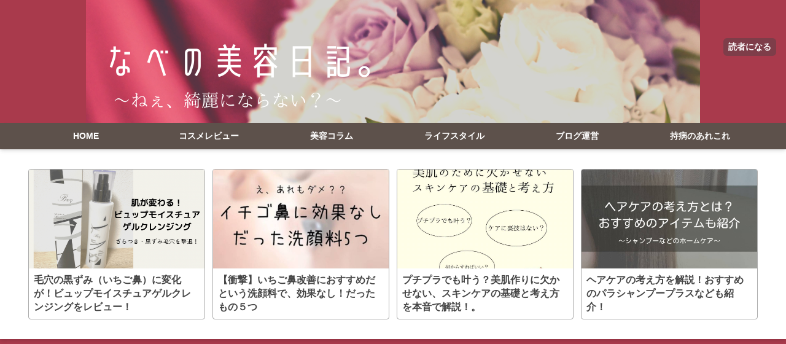

--- FILE ---
content_type: text/html; charset=utf-8
request_url: https://www.nabepanman.com/archive/2019/01
body_size: 16379
content:
<!DOCTYPE html>
<html
  lang="ja"

data-admin-domain="//blog.hatena.ne.jp"
data-admin-origin="https://blog.hatena.ne.jp"
data-author="rei10181996"
data-avail-langs="ja en"
data-blog="rei10181996.hatenablog.com"
data-blog-comments-top-is-new="1"
data-blog-host="rei10181996.hatenablog.com"
data-blog-is-public="1"
data-blog-name="なべの美容日記。"
data-blog-owner="rei10181996"
data-blog-show-ads=""
data-blog-show-sleeping-ads=""
data-blog-uri="https://www.nabepanman.com/"
data-blog-uuid="10257846132665265657"
data-blogs-uri-base="https://www.nabepanman.com"
data-brand="pro"
data-data-layer="{&quot;hatenablog&quot;:{&quot;admin&quot;:{},&quot;analytics&quot;:{&quot;brand_property_id&quot;:&quot;&quot;,&quot;measurement_id&quot;:&quot;&quot;,&quot;non_sampling_property_id&quot;:&quot;&quot;,&quot;property_id&quot;:&quot;&quot;,&quot;separated_property_id&quot;:&quot;UA-29716941-26&quot;},&quot;blog&quot;:{&quot;blog_id&quot;:&quot;10257846132665265657&quot;,&quot;content_seems_japanese&quot;:&quot;true&quot;,&quot;disable_ads&quot;:&quot;custom_domain&quot;,&quot;enable_ads&quot;:&quot;false&quot;,&quot;enable_keyword_link&quot;:&quot;false&quot;,&quot;entry_show_footer_related_entries&quot;:&quot;false&quot;,&quot;force_pc_view&quot;:&quot;true&quot;,&quot;is_public&quot;:&quot;true&quot;,&quot;is_responsive_view&quot;:&quot;true&quot;,&quot;is_sleeping&quot;:&quot;false&quot;,&quot;lang&quot;:&quot;ja&quot;,&quot;name&quot;:&quot;\u306a\u3079\u306e\u7f8e\u5bb9\u65e5\u8a18\u3002&quot;,&quot;owner_name&quot;:&quot;rei10181996&quot;,&quot;uri&quot;:&quot;https://www.nabepanman.com/&quot;},&quot;brand&quot;:&quot;pro&quot;,&quot;page_id&quot;:&quot;archive&quot;,&quot;permalink_entry&quot;:null,&quot;pro&quot;:&quot;pro&quot;,&quot;router_type&quot;:&quot;blogs&quot;}}"
data-device="pc"
data-dont-recommend-pro="false"
data-global-domain="https://hatena.blog"
data-globalheader-color="b"
data-globalheader-type="pc"
data-has-touch-view="1"
data-help-url="https://help.hatenablog.com"
data-no-suggest-touch-view="1"
data-page="archive"
data-parts-domain="https://hatenablog-parts.com"
data-plus-available="1"
data-pro="true"
data-router-type="blogs"
data-sentry-dsn="https://03a33e4781a24cf2885099fed222b56d@sentry.io/1195218"
data-sentry-environment="production"
data-sentry-sample-rate="0.1"
data-static-domain="https://cdn.blog.st-hatena.com"
data-version="6ea2223fdead71a0305297e57edb30"



  itemscope
  itemtype="http://schema.org/Blog"


  data-initial-state="{}"

  >
  <head prefix="og: http://ogp.me/ns# fb: http://ogp.me/ns/fb#">

  

  
  <meta name="viewport" content="width=device-width, initial-scale=1.0" />


  


  

  <meta name="robots" content="max-image-preview:large" />


  <meta charset="utf-8"/>
  <meta http-equiv="X-UA-Compatible" content="IE=7; IE=9; IE=10; IE=11" />
  <title>2019-01-01から1ヶ月間の記事一覧 - なべの美容日記。</title>

  
  <link rel="canonical" href="https://www.nabepanman.com/archive/2019/01"/>



  

<meta itemprop="name" content="2019-01-01から1ヶ月間の記事一覧 - なべの美容日記。"/>

  <meta itemprop="image" content="https://cdn.user.blog.st-hatena.com/default_entry_og_image/153390520/1548760168664556"/>


  <meta property="og:title" content="2019-01-01から1ヶ月間の記事一覧 - なべの美容日記。"/>
<meta property="og:type" content="blog"/>
  <meta property="og:url" content="https://www.nabepanman.com/archive/2019/01"/>

  
  
  
  <meta property="og:image" content="https://cdn.image.st-hatena.com/image/scale/8051421e935b60da9fd8e9ce709cfe2c0c8b4aa6/backend=imagemagick;enlarge=0;height=1000;version=1;width=1200/https%3A%2F%2Fcdn.user.blog.st-hatena.com%2Fdefault_entry_og_image%2F153390520%2F1548760168664556"/>

<meta property="og:image:alt" content="2019-01-01から1ヶ月間の記事一覧 - なべの美容日記。"/>
  <meta property="og:description" content="魅力的になりたい人が見るブログ。" />
<meta property="og:site_name" content="なべの美容日記。"/>

    <meta name="twitter:card" content="summary" />  <meta name="twitter:title" content="2019-01-01から1ヶ月間の記事一覧 - なべの美容日記。" />  <meta name="twitter:description" content="魅力的になりたい人が見るブログ。" />  <meta name="twitter:app:name:iphone" content="はてなブログアプリ" />
  <meta name="twitter:app:id:iphone" content="583299321" />
  <meta name="twitter:app:url:iphone" content="hatenablog:///open?uri=https%3A%2F%2Fwww.nabepanman.com%2Farchive%2F2019%2F01" />  <meta name="twitter:site" content="@nabelife77" />
  
    <meta name="google-site-verification" content="fdsWX3ECnkHSysqvVORYcH9RiNQx5ONnjzDHkARB90A" />
    <meta name="keywords" content="美容,メイク,うつ病,コスメレビュー,魅力,スキンケア" />


  
<script
  id="embed-gtm-data-layer-loader"
  data-data-layer-page-specific=""
>
(function() {
  function loadDataLayer(elem, attrName) {
    if (!elem) { return {}; }
    var json = elem.getAttribute(attrName);
    if (!json) { return {}; }
    return JSON.parse(json);
  }

  var globalVariables = loadDataLayer(
    document.documentElement,
    'data-data-layer'
  );
  var pageSpecificVariables = loadDataLayer(
    document.getElementById('embed-gtm-data-layer-loader'),
    'data-data-layer-page-specific'
  );

  var variables = [globalVariables, pageSpecificVariables];

  if (!window.dataLayer) {
    window.dataLayer = [];
  }

  for (var i = 0; i < variables.length; i++) {
    window.dataLayer.push(variables[i]);
  }
})();
</script>

<!-- Google Tag Manager -->
<script>(function(w,d,s,l,i){w[l]=w[l]||[];w[l].push({'gtm.start':
new Date().getTime(),event:'gtm.js'});var f=d.getElementsByTagName(s)[0],
j=d.createElement(s),dl=l!='dataLayer'?'&l='+l:'';j.async=true;j.src=
'https://www.googletagmanager.com/gtm.js?id='+i+dl;f.parentNode.insertBefore(j,f);
})(window,document,'script','dataLayer','GTM-P4CXTW');</script>
<!-- End Google Tag Manager -->











  <link rel="shortcut icon" href="https://www.nabepanman.com/icon/favicon">
<link rel="apple-touch-icon" href="https://www.nabepanman.com/icon/touch">
<link rel="icon" sizes="192x192" href="https://www.nabepanman.com/icon/link">

  

<link rel="alternate" type="application/atom+xml" title="Atom" href="https://www.nabepanman.com/feed"/>
<link rel="alternate" type="application/rss+xml" title="RSS2.0" href="https://www.nabepanman.com/rss"/>

  
  
  <link rel="author" href="http://www.hatena.ne.jp/rei10181996/">


  

  
      <link rel="preload" href="https://cdn-ak.f.st-hatena.com/images/fotolife/r/rei10181996/20210817/20210817125846.png" as="image"/>
      <link rel="preload" href="https://cdn.image.st-hatena.com/image/scale/fc9d03fd0f3ade4c9444b7d7b9b8e1a1d1fcf5be/backend=imagemagick;height=500;quality=80;version=1;width=500/https%3A%2F%2Fcdn-ak.f.st-hatena.com%2Fimages%2Ffotolife%2Fr%2Frei10181996%2F20190131%2F20190131103602.png" as="image"/>


  
    
<link rel="stylesheet" type="text/css" href="https://cdn.blog.st-hatena.com/css/blog.css?version=6ea2223fdead71a0305297e57edb30"/>

    
  <link rel="stylesheet" type="text/css" href="https://usercss.blog.st-hatena.com/blog_style/10257846132665265657/45dc47bdd42cace71c320f43c79b57ef74c23af7"/>
  
  

  

  
<script> </script>

  
<style>
  div#google_afc_user,
  div.google-afc-user-container,
  div.google_afc_image,
  div.google_afc_blocklink {
      display: block !important;
  }
</style>


  

  

  <!-- Global site tag (gtag.js) - Google Analytics -->
<script async src="https://www.googletagmanager.com/gtag/js?id=UA-114316792-5"></script>
<script>
  window.dataLayer = window.dataLayer || [];
  function gtag(){dataLayer.push(arguments);}
  gtag('js', new Date());

  gtag('config', 'UA-114316792-5');
</script>

<script data-ad-client="ca-pub-1471472940602277" async src="https://pagead2.googlesyndication.com/pagead/js/adsbygoogle.js"></script>


<!-- Global site tag (gtag.js) - Google Ads: 779353024 -->
<script async src="https://www.googletagmanager.com/gtag/js?id=AW-779353024"></script>
<script>
  window.dataLayer = window.dataLayer || [];
  function gtag(){dataLayer.push(arguments);}
  gtag('js', new Date());

  gtag('config', 'AW-779353024');
</script>


  

</head>

  <body class="page-archive header-image-only enable-top-editarea enable-bottom-editarea globalheader-ng-enabled">
    

<div id="globalheader-container"
  data-brand="hatenablog"
  
  >
  <iframe id="globalheader" height="37" frameborder="0" allowTransparency="true"></iframe>
</div>


  
  
  
    <nav class="
      blog-controlls
      
    ">
      <div class="blog-controlls-blog-icon">
        <a href="https://www.nabepanman.com/">
          <img src="https://cdn.image.st-hatena.com/image/square/1e0090d8259c483bb4f56ea2b43992e1b65ea507/backend=imagemagick;height=128;version=1;width=128/https%3A%2F%2Fcdn.user.blog.st-hatena.com%2Fblog_custom_icon%2F153390520%2F1630132330478769" alt="なべの美容日記。"/>
        </a>
      </div>
      <div class="blog-controlls-title">
        <a href="https://www.nabepanman.com/">なべの美容日記。</a>
      </div>
      <a href="https://blog.hatena.ne.jp/rei10181996/rei10181996.hatenablog.com/subscribe?utm_campaign=subscribe_blog&amp;utm_source=blogs_topright_button&amp;utm_medium=button" class="blog-controlls-subscribe-btn test-blog-header-controlls-subscribe">
        読者になる
      </a>
    </nav>
  

  <div id="container">
    <div id="container-inner">
      <header id="blog-title" data-brand="hatenablog">
  <div id="blog-title-inner" style="background-image: url('https://cdn-ak.f.st-hatena.com/images/fotolife/r/rei10181996/20210817/20210817125846.png'); background-position: center 0px;">
    <div id="blog-title-content">
      <h1 id="title"><a href="https://www.nabepanman.com/">なべの美容日記。</a></h1>
      
        <h2 id="blog-description">魅力的になりたい人が見るブログ。</h2>
      
    </div>
  </div>
</header>

      
  <div id="top-editarea">
    <!--グローバルナビゲーション-->
  <div id="nav-drawer">
      <input id="nav-input" type="checkbox" class="nav-unshown">
      <label id="nav-open" for="nav-input"><i class="blogicon-reorder g-nav-icon"></i><span class="mini-text">メニュー</span></label>
      <label class="nav-unshown" id="nav-close" for="nav-input"></label>
      <div id="nav-content">
          <label class="nav-close" for="nav-input"><i class="blogicon-close"></i>CLOSE</label>
              <ul class="g-nav">                 
                  <li><a href="https://www.nabepanman.com/">HOME</a></li>
                  <li><a href="https://www.nabepanman.com/archive/category/%E3%82%B3%E3%82%B9%E3%83%A1%E3%83%AC%E3%83%93%E3%83%A5%E3%83%BC">コスメレビュー</a></li>
                  <li><a href="https://www.nabepanman.com/archive/category/%E7%BE%8E%E5%AE%B9%E3%82%B3%E3%83%A9%E3%83%A0">美容コラム</a></li>
                  <li><a href="https://www.nabepanman.com/archive/category/%E3%83%A9%E3%82%A4%E3%83%95%E3%82%B9%E3%82%BF%E3%82%A4%E3%83%AB">ライフスタイル</a></li>
                  <li><a href="https://www.nabepanman.com/archive/category/%E3%83%96%E3%83%AD%E3%82%B0%E9%81%8B%E5%96%B6">ブログ運営</a></li>
                  <li><a href="https://www.nabepanman.com/archive/category/%E6%8C%81%E7%97%85%E3%81%AE%E3%81%82%E3%82%8C%E3%81%93%E3%82%8C">持病のあれこれ</a></li>
              </ul>
      </div>
  </div>
<!--グローバルナビゲーションここまで-->


<!--おすすめ記事カード型-->
  <div class="c_recommend-container">
    <ul class="c_recommend">
      <!--1記事目-->
      <li class="c_recommend-item card">
        <a href="https://www.nabepanman.com/entry/bu-p-cleansing" class="c_recommend-link">
          <div class="c_recommend-thumb card"><figure class="c_recommend-figure"><img src="https://cdn-ak.f.st-hatena.com/images/fotolife/r/rei10181996/20210830/20210830155006.png" alt="毛穴の黒ずみ（いちご鼻）に変化が！ビュップモイスチュアゲルクレンジングをレビュー！" class="c_recommend-img"></figure></div>
          <div class="c_recommend-item-body card"><span class="c_recommend-item-title">毛穴の黒ずみ（いちご鼻）に変化が！ビュップモイスチュアゲルクレンジングをレビュー！</span></div>
        </a>
      </li>
      <!--2記事目-->
      <li class="c_recommend-item card">
        <a href="https://www.nabepanman.com/entry/itigobana-skinwash" class="c_recommend-link">
          <div class="c_recommend-thumb card"><figure class="c_recommend-figure"><img src="https://cdn-ak.f.st-hatena.com/images/fotolife/r/rei10181996/20190129/20190129172149.jpg" alt="【衝撃】いちご鼻改善におすすめだという洗顔料で、効果なし！だったもの５つ" class="c_recommend-img"></figure></div>
          <div class="c_recommend-item-body card"><span class="c_recommend-item-title">【衝撃】いちご鼻改善におすすめだという洗顔料で、効果なし！だったもの５つ</span></div>
        </a>
      </li>
      <!--3記事目-->
      <li class="c_recommend-item card">
        <a href="https://www.nabepanman.com/entry/skincare-base-mind" class="c_recommend-link">
          <div class="c_recommend-thumb card"><figure class="c_recommend-figure"><img src="https://cdn-ak.f.st-hatena.com/images/fotolife/r/rei10181996/20220628/20220628200614.jpg" alt="プチプラでも叶う？美肌作りに欠かせない、スキンケアの基礎と考え方を本音で解説！" class="c_recommend-img"></figure></div>
          <div class="c_recommend-item-body card"><span class="c_recommend-item-title">プチプラでも叶う？美肌作りに欠かせない、スキンケアの基礎と考え方を本音で解説！。</span></div>
        </a>
      </li>
      <!--4記事目-->
      <li class="c_recommend-item card">
        <a href=https://www.nabepanman.com/entry/hair-care-para" class="c_recommend-link">
          <div class="c_recommend-thumb card"><figure class="c_recommend-figure"><img src="https://cdn-ak.f.st-hatena.com/images/fotolife/r/rei10181996/20220315/20220315133029.jpg" class="c_recommend-img"></figure></div>
          <div class="c_recommend-item-body card"><span class="c_recommend-item-title">ヘアケアの考え方を解説！おすすめのパラシャンプープラスなども紹介！</span></div>
        </a>
      </li>
      <!--記事を追加する場合はこの下に入れる-->
      
    </ul>
  </div>
  
<script async src="https://cse.google.com/cse.js?cx=6ee16b802088b825f"></script>
<div class="gcse-search"></div>
  </div>


      
        
      
      



<div id="content">
  <div id="content-inner">
    <div id="wrapper">
      <div id="main">
        <div id="main-inner">
          

          



          

          
            <h2 class="archive-heading">
              2019-01-01から1ヶ月間の記事一覧
            </h2>
          

          
            <div class="archive-entries">
              
                
                  <section class="archive-entry test-archive-entry autopagerize_page_element" data-uuid="98012380851919846">
<div class="archive-entry-header">
  <div class="date archive-date">
    <a href="https://www.nabepanman.com/archive/2019/01/31" rel="nofollow">
      <time datetime="2019-01-31" title="2019-01-31">
        <span class="date-year">2019</span><span class="hyphen">-</span><span class="date-month">01</span><span class="hyphen">-</span><span class="date-day">31</span>
      </time>
    </a>
  </div>

  <h1 class="entry-title">
    <a class="entry-title-link" href="https://www.nabepanman.com/entry/treatment-hair-care">自宅でのトリートメントのやり方！〜最低限やるべきこと〜</a>
    
    
  </h1>
</div>


  <div class="categories">
    
      <a href="https://www.nabepanman.com/archive/category/%E7%BE%8E%E5%AE%B9%E3%82%B3%E3%83%A9%E3%83%A0" class="archive-category-link category-美容コラム">美容コラム</a>
    
  </div>


  <a href="https://www.nabepanman.com/entry/treatment-hair-care" class="entry-thumb-link">
    <div class="entry-thumb" style="background-image: url('https://cdn.image.st-hatena.com/image/scale/fc9d03fd0f3ade4c9444b7d7b9b8e1a1d1fcf5be/backend=imagemagick;height=500;quality=80;version=1;width=500/https%3A%2F%2Fcdn-ak.f.st-hatena.com%2Fimages%2Ffotolife%2Fr%2Frei10181996%2F20190131%2F20190131103602.png');">
    </div>
  </a>
<div class="archive-entry-body">
  <p class="entry-description">
    
      毎日のトリートメントの効果を高めたいけれど面倒なことや時間がかかることは嫌！という人向け。コームでとかしてなじませるだけで効果がアップ！最低限やるべきこととNGなことをまとめました。
    
  </p>

  
    <div class="archive-entry-tags-wrapper">
  <div class="archive-entry-tags">  </div>
</div>

  

  <span class="social-buttons">
    
    
      <a href="https://b.hatena.ne.jp/entry/s/www.nabepanman.com/entry/treatment-hair-care" class="bookmark-widget-counter">
        <img src="https://b.hatena.ne.jp/entry/image/https://www.nabepanman.com/entry/treatment-hair-care" alt="はてなブックマーク - 自宅でのトリートメントのやり方！〜最低限やるべきこと〜" />
      </a>
    

    <span
      class="star-container"
      data-hatena-star-container
      data-hatena-star-url="https://www.nabepanman.com/entry/treatment-hair-care"
      data-hatena-star-title="自宅でのトリートメントのやり方！〜最低限やるべきこと〜"
      data-hatena-star-variant="profile-icon"
      data-hatena-star-profile-url-template="https://blog.hatena.ne.jp/{username}/"
    ></span>
  </span>
</div>
</section>
              
                
                  <section class="archive-entry test-archive-entry autopagerize_page_element" data-uuid="98012380833164398">
<div class="archive-entry-header">
  <div class="date archive-date">
    <a href="https://www.nabepanman.com/archive/2019/01/29" rel="nofollow">
      <time datetime="2019-01-29" title="2019-01-29">
        <span class="date-year">2019</span><span class="hyphen">-</span><span class="date-month">01</span><span class="hyphen">-</span><span class="date-day">29</span>
      </time>
    </a>
  </div>

  <h1 class="entry-title">
    <a class="entry-title-link" href="https://www.nabepanman.com/entry/doronerisengan-ittencosme">【いちご鼻がましになった】泥練洗顔トライアルレビュー！泥パックが強力！</a>
    
    
  </h1>
</div>


  <div class="categories">
    
      <a href="https://www.nabepanman.com/archive/category/%E3%82%B3%E3%82%B9%E3%83%A1%E3%83%AC%E3%83%93%E3%83%A5%E3%83%BC" class="archive-category-link category-コスメレビュー">コスメレビュー</a>
    
  </div>


  <a href="https://www.nabepanman.com/entry/doronerisengan-ittencosme" class="entry-thumb-link">
    <div class="entry-thumb" style="background-image: url('https://cdn.image.st-hatena.com/image/scale/9b36cd983f2e5ab6831723b7be5fc68eafadd254/backend=imagemagick;height=500;quality=80;version=1;width=500/https%3A%2F%2Fcdn-ak.f.st-hatena.com%2Fimages%2Ffotolife%2Fr%2Frei10181996%2F20190129%2F20190129000237.png');">
    </div>
  </a>
<div class="archive-entry-body">
  <p class="entry-description">
    
      こんにちは、なべです！ この間、このような記事を書きました！ 【衝撃】いちご鼻改善におすすめだという洗顔料で、効果なし！だったもの５つ - なべの美容日記。 たくさんの方に読んでいただけて嬉しく思います！いろんな洗顔料を試したけど完全にいちご鼻…
    
  </p>

  
    <div class="archive-entry-tags-wrapper">
  <div class="archive-entry-tags">  </div>
</div>

  

  <span class="social-buttons">
    
    
      <a href="https://b.hatena.ne.jp/entry/s/www.nabepanman.com/entry/doronerisengan-ittencosme" class="bookmark-widget-counter">
        <img src="https://b.hatena.ne.jp/entry/image/https://www.nabepanman.com/entry/doronerisengan-ittencosme" alt="はてなブックマーク - 【いちご鼻がましになった】泥練洗顔トライアルレビュー！泥パックが強力！" />
      </a>
    

    <span
      class="star-container"
      data-hatena-star-container
      data-hatena-star-url="https://www.nabepanman.com/entry/doronerisengan-ittencosme"
      data-hatena-star-title="【いちご鼻がましになった】泥練洗顔トライアルレビュー！泥パックが強力！"
      data-hatena-star-variant="profile-icon"
      data-hatena-star-profile-url-template="https://blog.hatena.ne.jp/{username}/"
    ></span>
  </span>
</div>
</section>
              
                
                  <section class="archive-entry test-archive-entry autopagerize_page_element" data-uuid="98012380843626568">
<div class="archive-entry-header">
  <div class="date archive-date">
    <a href="https://www.nabepanman.com/archive/2019/01/28" rel="nofollow">
      <time datetime="2019-01-28" title="2019-01-28">
        <span class="date-year">2019</span><span class="hyphen">-</span><span class="date-month">01</span><span class="hyphen">-</span><span class="date-day">28</span>
      </time>
    </a>
  </div>

  <h1 class="entry-title">
    <a class="entry-title-link" href="https://www.nabepanman.com/entry/dhc-mineral-fand">DHC F1 ミネラルウォータリーファンデーションをレビュー！安いのにスペック高め！</a>
    
    
  </h1>
</div>


  <div class="categories">
    
      <a href="https://www.nabepanman.com/archive/category/%E3%82%B3%E3%82%B9%E3%83%A1%E3%83%AC%E3%83%93%E3%83%A5%E3%83%BC" class="archive-category-link category-コスメレビュー">コスメレビュー</a>
    
  </div>


  <a href="https://www.nabepanman.com/entry/dhc-mineral-fand" class="entry-thumb-link">
    <div class="entry-thumb" style="background-image: url('https://cdn.image.st-hatena.com/image/scale/093f16f18899cd5fbdaf57b5d788598b475b6881/backend=imagemagick;height=500;quality=80;version=1;width=500/https%3A%2F%2Fcdn-ak.f.st-hatena.com%2Fimages%2Ffotolife%2Fr%2Frei10181996%2F20190128%2F20190128135100.png');">
    </div>
  </a>
<div class="archive-entry-body">
  <p class="entry-description">
    
      軽くてサラサラなつけ心地！だけどカバー力もそこそこある。安いのにスペック高めのDHC f1ミネラルウォータリーファンデーションを写真付きでしっかりレビューします！
    
  </p>

  
    <div class="archive-entry-tags-wrapper">
  <div class="archive-entry-tags">  </div>
</div>

  

  <span class="social-buttons">
    
    
      <a href="https://b.hatena.ne.jp/entry/s/www.nabepanman.com/entry/dhc-mineral-fand" class="bookmark-widget-counter">
        <img src="https://b.hatena.ne.jp/entry/image/https://www.nabepanman.com/entry/dhc-mineral-fand" alt="はてなブックマーク - DHC F1 ミネラルウォータリーファンデーションをレビュー！安いのにスペック高め！" />
      </a>
    

    <span
      class="star-container"
      data-hatena-star-container
      data-hatena-star-url="https://www.nabepanman.com/entry/dhc-mineral-fand"
      data-hatena-star-title="DHC F1 ミネラルウォータリーファンデーションをレビュー！安いのにスペック高め！"
      data-hatena-star-variant="profile-icon"
      data-hatena-star-profile-url-template="https://blog.hatena.ne.jp/{username}/"
    ></span>
  </span>
</div>
</section>
              
                
                  <section class="archive-entry test-archive-entry autopagerize_page_element" data-uuid="98012380832250976">
<div class="archive-entry-header">
  <div class="date archive-date">
    <a href="https://www.nabepanman.com/archive/2019/01/25" rel="nofollow">
      <time datetime="2019-01-25" title="2019-01-25">
        <span class="date-year">2019</span><span class="hyphen">-</span><span class="date-month">01</span><span class="hyphen">-</span><span class="date-day">25</span>
      </time>
    </a>
  </div>

  <h1 class="entry-title">
    <a class="entry-title-link" href="https://www.nabepanman.com/entry/oe-akasuri-miton">【効果あり】おすすめのあかすりミトンをレビュー！使い方も解説。</a>
    
    
  </h1>
</div>


  <div class="categories">
    
      <a href="https://www.nabepanman.com/archive/category/%E3%82%B3%E3%82%B9%E3%83%A1%E3%83%AC%E3%83%93%E3%83%A5%E3%83%BC" class="archive-category-link category-コスメレビュー">コスメレビュー</a>
    
  </div>


  <a href="https://www.nabepanman.com/entry/oe-akasuri-miton" class="entry-thumb-link">
    <div class="entry-thumb" style="background-image: url('https://cdn.image.st-hatena.com/image/scale/3b856f4e8192b9c11280910ded7f29401d237684/backend=imagemagick;height=500;quality=80;version=1;width=500/https%3A%2F%2Fcdn-ak.f.st-hatena.com%2Fimages%2Ffotolife%2Fr%2Frei10181996%2F20190124%2F20190124192609.png');">
    </div>
  </a>
<div class="archive-entry-body">
  <p class="entry-description">
    
      お気に入りだったあかすり屋のミトンが、リニューアルして性能ダウンしてしまったので、新しくオーエのミトンを購入！安いのにちゃんとあかすり効果が実感できたのでおすすめします！
    
  </p>

  
    <div class="archive-entry-tags-wrapper">
  <div class="archive-entry-tags">  </div>
</div>

  

  <span class="social-buttons">
    
    
      <a href="https://b.hatena.ne.jp/entry/s/www.nabepanman.com/entry/oe-akasuri-miton" class="bookmark-widget-counter">
        <img src="https://b.hatena.ne.jp/entry/image/https://www.nabepanman.com/entry/oe-akasuri-miton" alt="はてなブックマーク - 【効果あり】おすすめのあかすりミトンをレビュー！使い方も解説。" />
      </a>
    

    <span
      class="star-container"
      data-hatena-star-container
      data-hatena-star-url="https://www.nabepanman.com/entry/oe-akasuri-miton"
      data-hatena-star-title="【効果あり】おすすめのあかすりミトンをレビュー！使い方も解説。"
      data-hatena-star-variant="profile-icon"
      data-hatena-star-profile-url-template="https://blog.hatena.ne.jp/{username}/"
    ></span>
  </span>
</div>
</section>
              
                
                  <section class="archive-entry test-archive-entry autopagerize_page_element" data-uuid="10257846132709286883">
<div class="archive-entry-header">
  <div class="date archive-date">
    <a href="https://www.nabepanman.com/archive/2019/01/24" rel="nofollow">
      <time datetime="2019-01-24" title="2019-01-24">
        <span class="date-year">2019</span><span class="hyphen">-</span><span class="date-month">01</span><span class="hyphen">-</span><span class="date-day">24</span>
      </time>
    </a>
  </div>

  <h1 class="entry-title">
    <a class="entry-title-link" href="https://www.nabepanman.com/entry/totonoumist-review">ととのうみすとレビュー！成分や毛穴に対する効果は？</a>
    
    
  </h1>
</div>


  <div class="categories">
    
      <a href="https://www.nabepanman.com/archive/category/%E3%82%B3%E3%82%B9%E3%83%A1%E3%83%AC%E3%83%93%E3%83%A5%E3%83%BC" class="archive-category-link category-コスメレビュー">コスメレビュー</a>
    
  </div>


  <a href="https://www.nabepanman.com/entry/totonoumist-review" class="entry-thumb-link">
    <div class="entry-thumb" style="background-image: url('https://cdn.image.st-hatena.com/image/scale/70801d541d54bf04e643ba63870eb3a9b1747354/backend=imagemagick;height=500;quality=80;version=1;width=500/https%3A%2F%2Fcdn-ak.f.st-hatena.com%2Fimages%2Ffotolife%2Fr%2Frei10181996%2F20190124%2F20190124124126.png');">
    </div>
  </a>
<div class="archive-entry-body">
  <p class="entry-description">
    
      シュッとするだけで毛穴汚れが落とせるというととのうみすと。本当のところはどうなのか？ネット上にあるのはだいたい広告記事。この記事では広告なしで効果や成分について考察しました！真相はいかに・・
    
  </p>

  
    <div class="archive-entry-tags-wrapper">
  <div class="archive-entry-tags">  </div>
</div>

  

  <span class="social-buttons">
    
    
      <a href="https://b.hatena.ne.jp/entry/s/www.nabepanman.com/entry/totonoumist-review" class="bookmark-widget-counter">
        <img src="https://b.hatena.ne.jp/entry/image/https://www.nabepanman.com/entry/totonoumist-review" alt="はてなブックマーク - ととのうみすとレビュー！成分や毛穴に対する効果は？" />
      </a>
    

    <span
      class="star-container"
      data-hatena-star-container
      data-hatena-star-url="https://www.nabepanman.com/entry/totonoumist-review"
      data-hatena-star-title="ととのうみすとレビュー！成分や毛穴に対する効果は？"
      data-hatena-star-variant="profile-icon"
      data-hatena-star-profile-url-template="https://blog.hatena.ne.jp/{username}/"
    ></span>
  </span>
</div>
</section>
              
                
                  <section class="archive-entry test-archive-entry autopagerize_page_element" data-uuid="98012380831135288">
<div class="archive-entry-header">
  <div class="date archive-date">
    <a href="https://www.nabepanman.com/archive/2019/01/23" rel="nofollow">
      <time datetime="2019-01-23" title="2019-01-23">
        <span class="date-year">2019</span><span class="hyphen">-</span><span class="date-month">01</span><span class="hyphen">-</span><span class="date-day">23</span>
      </time>
    </a>
  </div>

  <h1 class="entry-title">
    <a class="entry-title-link" href="https://www.nabepanman.com/entry/esprique-eye-make">【レビュー】エスプリーク グロウアイヴェールの使い方！綺麗な濡れツヤまぶたになる</a>
    
    
  </h1>
</div>


  <div class="categories">
    
      <a href="https://www.nabepanman.com/archive/category/%E3%82%B3%E3%82%B9%E3%83%A1%E3%83%AC%E3%83%93%E3%83%A5%E3%83%BC" class="archive-category-link category-コスメレビュー">コスメレビュー</a>
    
  </div>


  <a href="https://www.nabepanman.com/entry/esprique-eye-make" class="entry-thumb-link">
    <div class="entry-thumb" style="background-image: url('https://cdn.image.st-hatena.com/image/scale/00d7a8d56cbbab749a34b8437221f5f718f65fc5/backend=imagemagick;height=500;quality=80;version=1;width=500/https%3A%2F%2Fcdn-ak.f.st-hatena.com%2Fimages%2Ffotolife%2Fr%2Frei10181996%2F20190123%2F20190123145243.png');">
    </div>
  </a>
<div class="archive-entry-body">
  <p class="entry-description">
    
      一本で、綺麗なグラデーションができるというエスプリーク グロウアイヴェール。これが結構難しい・・。綺麗な濡れツヤまぶたをつくる方法を見つけたので紹介します！正規の塗り方がうまくいかない人はチェックしてみてください！
    
  </p>

  
    <div class="archive-entry-tags-wrapper">
  <div class="archive-entry-tags">  </div>
</div>

  

  <span class="social-buttons">
    
    
      <a href="https://b.hatena.ne.jp/entry/s/www.nabepanman.com/entry/esprique-eye-make" class="bookmark-widget-counter">
        <img src="https://b.hatena.ne.jp/entry/image/https://www.nabepanman.com/entry/esprique-eye-make" alt="はてなブックマーク - 【レビュー】エスプリーク グロウアイヴェールの使い方！綺麗な濡れツヤまぶたになる" />
      </a>
    

    <span
      class="star-container"
      data-hatena-star-container
      data-hatena-star-url="https://www.nabepanman.com/entry/esprique-eye-make"
      data-hatena-star-title="【レビュー】エスプリーク グロウアイヴェールの使い方！綺麗な濡れツヤまぶたになる"
      data-hatena-star-variant="profile-icon"
      data-hatena-star-profile-url-template="https://blog.hatena.ne.jp/{username}/"
    ></span>
  </span>
</div>
</section>
              
                
                  <section class="archive-entry test-archive-entry autopagerize_page_element" data-uuid="10257846132711379570">
<div class="archive-entry-header">
  <div class="date archive-date">
    <a href="https://www.nabepanman.com/archive/2019/01/22" rel="nofollow">
      <time datetime="2019-01-22" title="2019-01-22">
        <span class="date-year">2019</span><span class="hyphen">-</span><span class="date-month">01</span><span class="hyphen">-</span><span class="date-day">22</span>
      </time>
    </a>
  </div>

  <h1 class="entry-title">
    <a class="entry-title-link" href="https://www.nabepanman.com/entry/bathtime-skincare">肌荒れが気になる、乾燥肌の方必見！正しいお風呂の入り方</a>
    
    
  </h1>
</div>


  <div class="categories">
    
      <a href="https://www.nabepanman.com/archive/category/%E7%BE%8E%E5%AE%B9%E3%82%B3%E3%83%A9%E3%83%A0" class="archive-category-link category-美容コラム">美容コラム</a>
    
  </div>


  <a href="https://www.nabepanman.com/entry/bathtime-skincare" class="entry-thumb-link">
    <div class="entry-thumb" style="background-image: url('https://cdn.image.st-hatena.com/image/scale/7e8721cd2850896517737bd8dddbdff1a5226794/backend=imagemagick;height=500;quality=80;version=1;width=500/https%3A%2F%2Fcdn-ak.f.st-hatena.com%2Fimages%2Ffotolife%2Fr%2Frei10181996%2F20190121%2F20190121202247.png');">
    </div>
  </a>
<div class="archive-entry-body">
  <p class="entry-description">
    
      あなたはこの季節、いつもより肌の乾燥が酷かったり、乾燥が進行して肌荒れを起こしたりしていませんか？もしかするとお風呂の入り方が原因かもしれません。乾燥肌や肌荒れ対策になる、正しいお風呂の入り方をお伝えします！
    
  </p>

  
    <div class="archive-entry-tags-wrapper">
  <div class="archive-entry-tags">  </div>
</div>

  

  <span class="social-buttons">
    
    
      <a href="https://b.hatena.ne.jp/entry/s/www.nabepanman.com/entry/bathtime-skincare" class="bookmark-widget-counter">
        <img src="https://b.hatena.ne.jp/entry/image/https://www.nabepanman.com/entry/bathtime-skincare" alt="はてなブックマーク - 肌荒れが気になる、乾燥肌の方必見！正しいお風呂の入り方" />
      </a>
    

    <span
      class="star-container"
      data-hatena-star-container
      data-hatena-star-url="https://www.nabepanman.com/entry/bathtime-skincare"
      data-hatena-star-title="肌荒れが気になる、乾燥肌の方必見！正しいお風呂の入り方"
      data-hatena-star-variant="profile-icon"
      data-hatena-star-profile-url-template="https://blog.hatena.ne.jp/{username}/"
    ></span>
  </span>
</div>
</section>
              
                
                  <section class="archive-entry test-archive-entry autopagerize_page_element" data-uuid="10257846132710423726">
<div class="archive-entry-header">
  <div class="date archive-date">
    <a href="https://www.nabepanman.com/archive/2019/01/21" rel="nofollow">
      <time datetime="2019-01-21" title="2019-01-21">
        <span class="date-year">2019</span><span class="hyphen">-</span><span class="date-month">01</span><span class="hyphen">-</span><span class="date-day">21</span>
      </time>
    </a>
  </div>

  <h1 class="entry-title">
    <a class="entry-title-link" href="https://www.nabepanman.com/entry/nitori-mattress">あなたの睡眠に革命を。高評価！ニトリの低反発マットレストッパープレミアフィット</a>
    
    
  </h1>
</div>


  <div class="categories">
    
      <a href="https://www.nabepanman.com/archive/category/%E3%83%A9%E3%82%A4%E3%83%95%E3%82%B9%E3%82%BF%E3%82%A4%E3%83%AB" class="archive-category-link category-ライフスタイル">ライフスタイル</a>
    
  </div>


  <a href="https://www.nabepanman.com/entry/nitori-mattress" class="entry-thumb-link">
    <div class="entry-thumb" style="background-image: url('https://cdn.image.st-hatena.com/image/scale/9950d100a79ade8fc6f947a2205fb14a4dca08ff/backend=imagemagick;height=500;quality=80;version=1;width=500/https%3A%2F%2Fcdn-ak.f.st-hatena.com%2Fimages%2Ffotolife%2Fr%2Frei10181996%2F20190120%2F20190120223938.png');">
    </div>
  </a>
<div class="archive-entry-body">
  <p class="entry-description">
    
      ニトリのマットレス、プレミアフィットのレビューです。プレミアフィット2についても書いています。睡眠の質が爆上がりです。
    
  </p>

  
    <div class="archive-entry-tags-wrapper">
  <div class="archive-entry-tags">  </div>
</div>

  

  <span class="social-buttons">
    
    
      <a href="https://b.hatena.ne.jp/entry/s/www.nabepanman.com/entry/nitori-mattress" class="bookmark-widget-counter">
        <img src="https://b.hatena.ne.jp/entry/image/https://www.nabepanman.com/entry/nitori-mattress" alt="はてなブックマーク - あなたの睡眠に革命を。高評価！ニトリの低反発マットレストッパープレミアフィット" />
      </a>
    

    <span
      class="star-container"
      data-hatena-star-container
      data-hatena-star-url="https://www.nabepanman.com/entry/nitori-mattress"
      data-hatena-star-title="あなたの睡眠に革命を。高評価！ニトリの低反発マットレストッパープレミアフィット"
      data-hatena-star-variant="profile-icon"
      data-hatena-star-profile-url-template="https://blog.hatena.ne.jp/{username}/"
    ></span>
  </span>
</div>
</section>
              
                
                  <section class="archive-entry test-archive-entry autopagerize_page_element" data-uuid="10257846132709265009">
<div class="archive-entry-header">
  <div class="date archive-date">
    <a href="https://www.nabepanman.com/archive/2019/01/20" rel="nofollow">
      <time datetime="2019-01-20" title="2019-01-20">
        <span class="date-year">2019</span><span class="hyphen">-</span><span class="date-month">01</span><span class="hyphen">-</span><span class="date-day">20</span>
      </time>
    </a>
  </div>

  <h1 class="entry-title">
    <a class="entry-title-link" href="https://www.nabepanman.com/entry/utu-kiroku-style">【うつ病】エビリファイ追加からの過ごし方の変化。〜できることだけやる〜</a>
    
    
  </h1>
</div>


  <div class="categories">
    
      <a href="https://www.nabepanman.com/archive/category/%E6%8C%81%E7%97%85%E3%81%AE%E3%81%82%E3%82%8C%E3%81%93%E3%82%8C" class="archive-category-link category-持病のあれこれ">持病のあれこれ</a>
    
      <a href="https://www.nabepanman.com/archive/category/%E3%83%A9%E3%82%A4%E3%83%95%E3%82%B9%E3%82%BF%E3%82%A4%E3%83%AB" class="archive-category-link category-ライフスタイル">ライフスタイル</a>
    
  </div>


  <a href="https://www.nabepanman.com/entry/utu-kiroku-style" class="entry-thumb-link">
    <div class="entry-thumb" style="background-image: url('https://cdn.image.st-hatena.com/image/scale/fa37614b6dce14e947f007a2cda03fc1c3a00f37/backend=imagemagick;height=500;quality=80;version=1;width=500/https%3A%2F%2Fcdn-ak.f.st-hatena.com%2Fimages%2Ffotolife%2Fr%2Frei10181996%2F20190119%2F20190119181630.jpg');">
    </div>
  </a>
<div class="archive-entry-body">
  <p class="entry-description">
    
      心療内科に行ってきた記録です。エビリファイについてと、過ごし方で実践してよかったことを書きました。できることだけやるスタンスでのんびり頑張ります。
    
  </p>

  
    <div class="archive-entry-tags-wrapper">
  <div class="archive-entry-tags">  </div>
</div>

  

  <span class="social-buttons">
    
    
      <a href="https://b.hatena.ne.jp/entry/s/www.nabepanman.com/entry/utu-kiroku-style" class="bookmark-widget-counter">
        <img src="https://b.hatena.ne.jp/entry/image/https://www.nabepanman.com/entry/utu-kiroku-style" alt="はてなブックマーク - 【うつ病】エビリファイ追加からの過ごし方の変化。〜できることだけやる〜" />
      </a>
    

    <span
      class="star-container"
      data-hatena-star-container
      data-hatena-star-url="https://www.nabepanman.com/entry/utu-kiroku-style"
      data-hatena-star-title="【うつ病】エビリファイ追加からの過ごし方の変化。〜できることだけやる〜"
      data-hatena-star-variant="profile-icon"
      data-hatena-star-profile-url-template="https://blog.hatena.ne.jp/{username}/"
    ></span>
  </span>
</div>
</section>
              
                
                  <section class="archive-entry test-archive-entry autopagerize_page_element" data-uuid="10257846132708242567">
<div class="archive-entry-header">
  <div class="date archive-date">
    <a href="https://www.nabepanman.com/archive/2019/01/19" rel="nofollow">
      <time datetime="2019-01-19" title="2019-01-19">
        <span class="date-year">2019</span><span class="hyphen">-</span><span class="date-month">01</span><span class="hyphen">-</span><span class="date-day">19</span>
      </time>
    </a>
  </div>

  <h1 class="entry-title">
    <a class="entry-title-link" href="https://www.nabepanman.com/entry/itigobana-skinwash">【衝撃】いちご鼻改善におすすめだという洗顔料で、効果なし！だったもの５つ</a>
    
    
  </h1>
</div>


  <div class="categories">
    
      <a href="https://www.nabepanman.com/archive/category/%E3%82%B3%E3%82%B9%E3%83%A1%E3%83%AC%E3%83%93%E3%83%A5%E3%83%BC" class="archive-category-link category-コスメレビュー">コスメレビュー</a>
    
  </div>


  <a href="https://www.nabepanman.com/entry/itigobana-skinwash" class="entry-thumb-link">
    <div class="entry-thumb" style="background-image: url('https://cdn.image.st-hatena.com/image/scale/57e09a79b6e1c35dcd4518b82ec4e1341b6f91ca/backend=imagemagick;height=500;quality=80;version=1;width=500/https%3A%2F%2Fcdn-ak.f.st-hatena.com%2Fimages%2Ffotolife%2Fr%2Frei10181996%2F20190118%2F20190118173225.jpg');">
    </div>
  </a>
<div class="archive-entry-body">
  <p class="entry-description">
    
      無駄な出費をなくす！いちご鼻に悩んで、いろんな洗顔料を使ってきました。その中で、効果がなかったものをまとめました！ネットでおすすめされているあれもこれも・・。今のところ効果があったものも紹介しています。
    
  </p>

  
    <div class="archive-entry-tags-wrapper">
  <div class="archive-entry-tags">  </div>
</div>

  

  <span class="social-buttons">
    
    
      <a href="https://b.hatena.ne.jp/entry/s/www.nabepanman.com/entry/itigobana-skinwash" class="bookmark-widget-counter">
        <img src="https://b.hatena.ne.jp/entry/image/https://www.nabepanman.com/entry/itigobana-skinwash" alt="はてなブックマーク - 【衝撃】いちご鼻改善におすすめだという洗顔料で、効果なし！だったもの５つ" />
      </a>
    

    <span
      class="star-container"
      data-hatena-star-container
      data-hatena-star-url="https://www.nabepanman.com/entry/itigobana-skinwash"
      data-hatena-star-title="【衝撃】いちご鼻改善におすすめだという洗顔料で、効果なし！だったもの５つ"
      data-hatena-star-variant="profile-icon"
      data-hatena-star-profile-url-template="https://blog.hatena.ne.jp/{username}/"
    ></span>
  </span>
</div>
</section>
              
                
                  <section class="archive-entry test-archive-entry autopagerize_page_element" data-uuid="10257846132706438518">
<div class="archive-entry-header">
  <div class="date archive-date">
    <a href="https://www.nabepanman.com/archive/2019/01/17" rel="nofollow">
      <time datetime="2019-01-17" title="2019-01-17">
        <span class="date-year">2019</span><span class="hyphen">-</span><span class="date-month">01</span><span class="hyphen">-</span><span class="date-day">17</span>
      </time>
    </a>
  </div>

  <h1 class="entry-title">
    <a class="entry-title-link" href="https://www.nabepanman.com/entry/nabemake-cosme-base">スタメンコスメで作るメイク。〜ベースメイク編 これしか使えないほど最強〜</a>
    
    
  </h1>
</div>


  <div class="categories">
    
      <a href="https://www.nabepanman.com/archive/category/%E3%82%B3%E3%82%B9%E3%83%A1%E3%83%AC%E3%83%93%E3%83%A5%E3%83%BC" class="archive-category-link category-コスメレビュー">コスメレビュー</a>
    
  </div>


  <a href="https://www.nabepanman.com/entry/nabemake-cosme-base" class="entry-thumb-link">
    <div class="entry-thumb" style="background-image: url('https://cdn.image.st-hatena.com/image/scale/df52c7a81263a4430b28fb305fdc1890eb228db7/backend=imagemagick;height=500;quality=80;version=1;width=500/https%3A%2F%2Fcdn-ak.f.st-hatena.com%2Fimages%2Ffotolife%2Fr%2Frei10181996%2F20190116%2F20190116163736.png');">
    </div>
  </a>
<div class="archive-entry-body">
  <p class="entry-description">
    
      スタメンコスメで作るメイク。最終回はベースメイク編です！どう考えても最初に持ってくるべきでした。（笑）これ以外使えない！ってほどお気に入りで最強なのでぜひ参考にしてください！
    
  </p>

  
    <div class="archive-entry-tags-wrapper">
  <div class="archive-entry-tags">  </div>
</div>

  

  <span class="social-buttons">
    
    
      <a href="https://b.hatena.ne.jp/entry/s/www.nabepanman.com/entry/nabemake-cosme-base" class="bookmark-widget-counter">
        <img src="https://b.hatena.ne.jp/entry/image/https://www.nabepanman.com/entry/nabemake-cosme-base" alt="はてなブックマーク - スタメンコスメで作るメイク。〜ベースメイク編 これしか使えないほど最強〜" />
      </a>
    

    <span
      class="star-container"
      data-hatena-star-container
      data-hatena-star-url="https://www.nabepanman.com/entry/nabemake-cosme-base"
      data-hatena-star-title="スタメンコスメで作るメイク。〜ベースメイク編 これしか使えないほど最強〜"
      data-hatena-star-variant="profile-icon"
      data-hatena-star-profile-url-template="https://blog.hatena.ne.jp/{username}/"
    ></span>
  </span>
</div>
</section>
              
                
                  <section class="archive-entry test-archive-entry autopagerize_page_element" data-uuid="10257846132705548766">
<div class="archive-entry-header">
  <div class="date archive-date">
    <a href="https://www.nabepanman.com/archive/2019/01/16" rel="nofollow">
      <time datetime="2019-01-16" title="2019-01-16">
        <span class="date-year">2019</span><span class="hyphen">-</span><span class="date-month">01</span><span class="hyphen">-</span><span class="date-day">16</span>
      </time>
    </a>
  </div>

  <h1 class="entry-title">
    <a class="entry-title-link" href="https://www.nabepanman.com/entry/nabemake-cosme-lip">スタメンコスメで作るメイク。〜リップメイク編 ちょっと意外な展開に〜</a>
    
    
  </h1>
</div>


  <div class="categories">
    
      <a href="https://www.nabepanman.com/archive/category/%E3%82%B3%E3%82%B9%E3%83%A1%E3%83%AC%E3%83%93%E3%83%A5%E3%83%BC" class="archive-category-link category-コスメレビュー">コスメレビュー</a>
    
  </div>


  <a href="https://www.nabepanman.com/entry/nabemake-cosme-lip" class="entry-thumb-link">
    <div class="entry-thumb" style="background-image: url('https://cdn.image.st-hatena.com/image/scale/2d6a2f9607e59d2f4a671664b4c234f9333c3d7f/backend=imagemagick;height=500;quality=80;version=1;width=500/https%3A%2F%2Fcdn-ak.f.st-hatena.com%2Fimages%2Ffotolife%2Fr%2Frei10181996%2F20190115%2F20190115130116.png');">
    </div>
  </a>
<div class="archive-entry-body">
  <p class="entry-description">
    
      スタメンコスメで作るメイク「なべメイク」第三回はリップメイク編です！オペラとキャンメイクのリップティントが登場。似合う色と好きな質感を見つけ出すのは大変ですね〜。
    
  </p>

  
    <div class="archive-entry-tags-wrapper">
  <div class="archive-entry-tags">  </div>
</div>

  

  <span class="social-buttons">
    
    
      <a href="https://b.hatena.ne.jp/entry/s/www.nabepanman.com/entry/nabemake-cosme-lip" class="bookmark-widget-counter">
        <img src="https://b.hatena.ne.jp/entry/image/https://www.nabepanman.com/entry/nabemake-cosme-lip" alt="はてなブックマーク - スタメンコスメで作るメイク。〜リップメイク編 ちょっと意外な展開に〜" />
      </a>
    

    <span
      class="star-container"
      data-hatena-star-container
      data-hatena-star-url="https://www.nabepanman.com/entry/nabemake-cosme-lip"
      data-hatena-star-title="スタメンコスメで作るメイク。〜リップメイク編 ちょっと意外な展開に〜"
      data-hatena-star-variant="profile-icon"
      data-hatena-star-profile-url-template="https://blog.hatena.ne.jp/{username}/"
    ></span>
  </span>
</div>
</section>
              
                
                  <section class="archive-entry test-archive-entry autopagerize_page_element" data-uuid="10257846132704826783">
<div class="archive-entry-header">
  <div class="date archive-date">
    <a href="https://www.nabepanman.com/archive/2019/01/15" rel="nofollow">
      <time datetime="2019-01-15" title="2019-01-15">
        <span class="date-year">2019</span><span class="hyphen">-</span><span class="date-month">01</span><span class="hyphen">-</span><span class="date-day">15</span>
      </time>
    </a>
  </div>

  <h1 class="entry-title">
    <a class="entry-title-link" href="https://www.nabepanman.com/entry/nabemake-cosme-eye">スタメンコスメで作るメイク。〜アイメイク編 ナチュラルで上品な目元に〜</a>
    
    
  </h1>
</div>


  <div class="categories">
    
      <a href="https://www.nabepanman.com/archive/category/%E3%82%B3%E3%82%B9%E3%83%A1%E3%83%AC%E3%83%93%E3%83%A5%E3%83%BC" class="archive-category-link category-コスメレビュー">コスメレビュー</a>
    
  </div>


  <a href="https://www.nabepanman.com/entry/nabemake-cosme-eye" class="entry-thumb-link">
    <div class="entry-thumb" style="background-image: url('https://cdn.image.st-hatena.com/image/scale/6a82e978e847b2dd19e53bf450298587194f4fbb/backend=imagemagick;height=500;quality=80;version=1;width=500/https%3A%2F%2Fcdn-ak.f.st-hatena.com%2Fimages%2Ffotolife%2Fr%2Frei10181996%2F20190114%2F20190114162400.png');">
    </div>
  </a>
<div class="archive-entry-body">
  <p class="entry-description">
    
      スタメンコスメで作るメイク。なべメイク第二回はアイメイク編です！使い込んでいるお気に入りのアイテムで、ナチュラルだけど上品で綺麗な目元を作ります！
    
  </p>

  
    <div class="archive-entry-tags-wrapper">
  <div class="archive-entry-tags">  </div>
</div>

  

  <span class="social-buttons">
    
    
      <a href="https://b.hatena.ne.jp/entry/s/www.nabepanman.com/entry/nabemake-cosme-eye" class="bookmark-widget-counter">
        <img src="https://b.hatena.ne.jp/entry/image/https://www.nabepanman.com/entry/nabemake-cosme-eye" alt="はてなブックマーク - スタメンコスメで作るメイク。〜アイメイク編 ナチュラルで上品な目元に〜" />
      </a>
    

    <span
      class="star-container"
      data-hatena-star-container
      data-hatena-star-url="https://www.nabepanman.com/entry/nabemake-cosme-eye"
      data-hatena-star-title="スタメンコスメで作るメイク。〜アイメイク編 ナチュラルで上品な目元に〜"
      data-hatena-star-variant="profile-icon"
      data-hatena-star-profile-url-template="https://blog.hatena.ne.jp/{username}/"
    ></span>
  </span>
</div>
</section>
              
                
                  <section class="archive-entry test-archive-entry autopagerize_page_element" data-uuid="10257846132703462032">
<div class="archive-entry-header">
  <div class="date archive-date">
    <a href="https://www.nabepanman.com/archive/2019/01/14" rel="nofollow">
      <time datetime="2019-01-14" title="2019-01-14">
        <span class="date-year">2019</span><span class="hyphen">-</span><span class="date-month">01</span><span class="hyphen">-</span><span class="date-day">14</span>
      </time>
    </a>
  </div>

  <h1 class="entry-title">
    <a class="entry-title-link" href="https://www.nabepanman.com/entry/nabemake-cosme-eyebrow">スタメンコスメで作るメイク。〜アイブロウ編 使いやすくて落ちにくい〜</a>
    
    
  </h1>
</div>


  <div class="categories">
    
      <a href="https://www.nabepanman.com/archive/category/%E3%82%B3%E3%82%B9%E3%83%A1%E3%83%AC%E3%83%93%E3%83%A5%E3%83%BC" class="archive-category-link category-コスメレビュー">コスメレビュー</a>
    
  </div>


  <a href="https://www.nabepanman.com/entry/nabemake-cosme-eyebrow" class="entry-thumb-link">
    <div class="entry-thumb" style="background-image: url('https://cdn.image.st-hatena.com/image/scale/8d13561fa27181fc3d441909e2e15973b76fd22f/backend=imagemagick;height=500;quality=80;version=1;width=500/https%3A%2F%2Fcdn-ak.f.st-hatena.com%2Fimages%2Ffotolife%2Fr%2Frei10181996%2F20190113%2F20190113190817.png');">
    </div>
  </a>
<div class="archive-entry-body">
  <p class="entry-description">
    
      今日から数回に分けて、私の普段使っているスタメンコスメを紹介していきたいと思います！アイテムの紹介もしつつ、それらを使ったメイクについても書きます。アイテムの色味や特徴を参考にしていただけたらと思います！
    
  </p>

  
    <div class="archive-entry-tags-wrapper">
  <div class="archive-entry-tags">  </div>
</div>

  

  <span class="social-buttons">
    
    
      <a href="https://b.hatena.ne.jp/entry/s/www.nabepanman.com/entry/nabemake-cosme-eyebrow" class="bookmark-widget-counter">
        <img src="https://b.hatena.ne.jp/entry/image/https://www.nabepanman.com/entry/nabemake-cosme-eyebrow" alt="はてなブックマーク - スタメンコスメで作るメイク。〜アイブロウ編 使いやすくて落ちにくい〜" />
      </a>
    

    <span
      class="star-container"
      data-hatena-star-container
      data-hatena-star-url="https://www.nabepanman.com/entry/nabemake-cosme-eyebrow"
      data-hatena-star-title="スタメンコスメで作るメイク。〜アイブロウ編 使いやすくて落ちにくい〜"
      data-hatena-star-variant="profile-icon"
      data-hatena-star-profile-url-template="https://blog.hatena.ne.jp/{username}/"
    ></span>
  </span>
</div>
</section>
              
                
                  <section class="archive-entry test-archive-entry autopagerize_page_element" data-uuid="10257846132702679415">
<div class="archive-entry-header">
  <div class="date archive-date">
    <a href="https://www.nabepanman.com/archive/2019/01/13" rel="nofollow">
      <time datetime="2019-01-13" title="2019-01-13">
        <span class="date-year">2019</span><span class="hyphen">-</span><span class="date-month">01</span><span class="hyphen">-</span><span class="date-day">13</span>
      </time>
    </a>
  </div>

  <h1 class="entry-title">
    <a class="entry-title-link" href="https://www.nabepanman.com/entry/sofina-liquid-facialwash">【ソフィーナ】乾燥肌のための美容液洗顔料リキッドを試してみた！</a>
    
    
  </h1>
</div>


  <div class="categories">
    
      <a href="https://www.nabepanman.com/archive/category/%E3%82%B3%E3%82%B9%E3%83%A1%E3%83%AC%E3%83%93%E3%83%A5%E3%83%BC" class="archive-category-link category-コスメレビュー">コスメレビュー</a>
    
  </div>


  <a href="https://www.nabepanman.com/entry/sofina-liquid-facialwash" class="entry-thumb-link">
    <div class="entry-thumb" style="background-image: url('https://cdn.image.st-hatena.com/image/scale/e82174e88aac782cc64fc381fe4b50744476886d/backend=imagemagick;height=500;quality=80;version=1;width=500/https%3A%2F%2Fcdn-ak.f.st-hatena.com%2Fimages%2Ffotolife%2Fr%2Frei10181996%2F20190111%2F20190111194906.png');">
    </div>
  </a>
<div class="archive-entry-body">
  <p class="entry-description">
    
      ソフィーナの、乾燥肌のための美容液洗顔料リキッドをお試ししました！！乾燥肌で悩んでいる人には期待できる商品ですね。現品を使い続けてみたいです。またアップします！
    
  </p>

  
    <div class="archive-entry-tags-wrapper">
  <div class="archive-entry-tags">  </div>
</div>

  

  <span class="social-buttons">
    
    
      <a href="https://b.hatena.ne.jp/entry/s/www.nabepanman.com/entry/sofina-liquid-facialwash" class="bookmark-widget-counter">
        <img src="https://b.hatena.ne.jp/entry/image/https://www.nabepanman.com/entry/sofina-liquid-facialwash" alt="はてなブックマーク - 【ソフィーナ】乾燥肌のための美容液洗顔料リキッドを試してみた！" />
      </a>
    

    <span
      class="star-container"
      data-hatena-star-container
      data-hatena-star-url="https://www.nabepanman.com/entry/sofina-liquid-facialwash"
      data-hatena-star-title="【ソフィーナ】乾燥肌のための美容液洗顔料リキッドを試してみた！"
      data-hatena-star-variant="profile-icon"
      data-hatena-star-profile-url-template="https://blog.hatena.ne.jp/{username}/"
    ></span>
  </span>
</div>
</section>
              
                
                  <section class="archive-entry test-archive-entry autopagerize_page_element" data-uuid="10257846132702542535">
<div class="archive-entry-header">
  <div class="date archive-date">
    <a href="https://www.nabepanman.com/archive/2019/01/12" rel="nofollow">
      <time datetime="2019-01-12" title="2019-01-12">
        <span class="date-year">2019</span><span class="hyphen">-</span><span class="date-month">01</span><span class="hyphen">-</span><span class="date-day">12</span>
      </time>
    </a>
  </div>

  <h1 class="entry-title">
    <a class="entry-title-link" href="https://www.nabepanman.com/entry/face-powder-make">塗り方一つで綺麗に見える！ヨレにくくなる！フェイスパウダーの塗り方を紹介。</a>
    
    
  </h1>
</div>


  <div class="categories">
    
      <a href="https://www.nabepanman.com/archive/category/%E7%BE%8E%E5%AE%B9%E3%82%B3%E3%83%A9%E3%83%A0" class="archive-category-link category-美容コラム">美容コラム</a>
    
  </div>


  <a href="https://www.nabepanman.com/entry/face-powder-make" class="entry-thumb-link">
    <div class="entry-thumb" style="background-image: url('https://cdn.image.st-hatena.com/image/scale/99dd560b788afe01daac0f3befb45894b0ef7f07/backend=imagemagick;height=500;quality=80;version=1;width=500/https%3A%2F%2Fcdn-ak.f.st-hatena.com%2Fimages%2Ffotolife%2Fr%2Frei10181996%2F20190111%2F20190111153351.jpg');">
    </div>
  </a>
<div class="archive-entry-body">
  <p class="entry-description">
    
      あなたはベースメイクの仕上げであるフェイスパウダーをどのように塗っていますか？適当に塗っている人は勿体無いです！パウダーの塗り方１つで肌が綺麗に見えてヨレも防ぐことができるのです！ぜひチェクしてくださいね！
    
  </p>

  
    <div class="archive-entry-tags-wrapper">
  <div class="archive-entry-tags">  </div>
</div>

  

  <span class="social-buttons">
    
    
      <a href="https://b.hatena.ne.jp/entry/s/www.nabepanman.com/entry/face-powder-make" class="bookmark-widget-counter">
        <img src="https://b.hatena.ne.jp/entry/image/https://www.nabepanman.com/entry/face-powder-make" alt="はてなブックマーク - 塗り方一つで綺麗に見える！ヨレにくくなる！フェイスパウダーの塗り方を紹介。" />
      </a>
    

    <span
      class="star-container"
      data-hatena-star-container
      data-hatena-star-url="https://www.nabepanman.com/entry/face-powder-make"
      data-hatena-star-title="塗り方一つで綺麗に見える！ヨレにくくなる！フェイスパウダーの塗り方を紹介。"
      data-hatena-star-variant="profile-icon"
      data-hatena-star-profile-url-template="https://blog.hatena.ne.jp/{username}/"
    ></span>
  </span>
</div>
</section>
              
                
                  <section class="archive-entry test-archive-entry autopagerize_page_element" data-uuid="10257846132701926850">
<div class="archive-entry-header">
  <div class="date archive-date">
    <a href="https://www.nabepanman.com/archive/2019/01/11" rel="nofollow">
      <time datetime="2019-01-11" title="2019-01-11">
        <span class="date-year">2019</span><span class="hyphen">-</span><span class="date-month">01</span><span class="hyphen">-</span><span class="date-day">11</span>
      </time>
    </a>
  </div>

  <h1 class="entry-title">
    <a class="entry-title-link" href="https://www.nabepanman.com/entry/saborino-premium">サボリーノ目ざまシートプレミアムがすごい！朝用だけど夜も使える贅沢マスク！</a>
    
    
  </h1>
</div>


  <div class="categories">
    
      <a href="https://www.nabepanman.com/archive/category/%E3%82%B3%E3%82%B9%E3%83%A1%E3%83%AC%E3%83%93%E3%83%A5%E3%83%BC" class="archive-category-link category-コスメレビュー">コスメレビュー</a>
    
  </div>


  <a href="https://www.nabepanman.com/entry/saborino-premium" class="entry-thumb-link">
    <div class="entry-thumb" style="background-image: url('https://cdn.image.st-hatena.com/image/scale/6b2895e63344b89ea0525dad517a357305c93286/backend=imagemagick;height=500;quality=80;version=1;width=500/https%3A%2F%2Fcdn-ak.f.st-hatena.com%2Fimages%2Ffotolife%2Fr%2Frei10181996%2F20190110%2F20190110153331.png');">
    </div>
  </a>
<div class="archive-entry-body">
  <p class="entry-description">
    
      朝忙しい時でもすぐにスキンケアが完成するサボリーノ目ざまシートシリーズからプレミアムなパックが登場！とにかく高保湿で、夜も使えるほど？！肌がふっくら潤うプレミアムシリーズを紹介します！
    
  </p>

  
    <div class="archive-entry-tags-wrapper">
  <div class="archive-entry-tags">  </div>
</div>

  

  <span class="social-buttons">
    
    
      <a href="https://b.hatena.ne.jp/entry/s/www.nabepanman.com/entry/saborino-premium" class="bookmark-widget-counter">
        <img src="https://b.hatena.ne.jp/entry/image/https://www.nabepanman.com/entry/saborino-premium" alt="はてなブックマーク - サボリーノ目ざまシートプレミアムがすごい！朝用だけど夜も使える贅沢マスク！" />
      </a>
    

    <span
      class="star-container"
      data-hatena-star-container
      data-hatena-star-url="https://www.nabepanman.com/entry/saborino-premium"
      data-hatena-star-title="サボリーノ目ざまシートプレミアムがすごい！朝用だけど夜も使える贅沢マスク！"
      data-hatena-star-variant="profile-icon"
      data-hatena-star-profile-url-template="https://blog.hatena.ne.jp/{username}/"
    ></span>
  </span>
</div>
</section>
              
                
                  <section class="archive-entry test-archive-entry autopagerize_page_element" data-uuid="10257846132701631881">
<div class="archive-entry-header">
  <div class="date archive-date">
    <a href="https://www.nabepanman.com/archive/2019/01/10" rel="nofollow">
      <time datetime="2019-01-10" title="2019-01-10">
        <span class="date-year">2019</span><span class="hyphen">-</span><span class="date-month">01</span><span class="hyphen">-</span><span class="date-day">10</span>
      </time>
    </a>
  </div>

  <h1 class="entry-title">
    <a class="entry-title-link" href="https://www.nabepanman.com/entry/blog-2month-pv">【はてなブログ】2ヶ月目の運営報告！PVなどきっちり暴露します。</a>
    
    
  </h1>
</div>


  <div class="categories">
    
      <a href="https://www.nabepanman.com/archive/category/%E3%83%96%E3%83%AD%E3%82%B0%E9%81%8B%E5%96%B6" class="archive-category-link category-ブログ運営">ブログ運営</a>
    
  </div>


  <a href="https://www.nabepanman.com/entry/blog-2month-pv" class="entry-thumb-link">
    <div class="entry-thumb" style="background-image: url('https://cdn.image.st-hatena.com/image/scale/a17a48ea34a9c490909fbd584509dd47553ddc47/backend=imagemagick;height=500;quality=80;version=1;width=500/https%3A%2F%2Fcdn-ak.f.st-hatena.com%2Fimages%2Ffotolife%2Fr%2Frei10181996%2F20190110%2F20190110190453.png');">
    </div>
  </a>
<div class="archive-entry-body">
  <p class="entry-description">
    
      こんにちは、なべです！ 今日ははてなブログ開設から2ヶ月がたったので運営報告をしたいと思います！！これを書くの、結構楽しみなんですよね〜（笑）12月8日〜1月8日の結果報告になります。 ●サクッとながら聞きしたい方はこちらの音声をどうぞ！ Nabe RADI…
    
  </p>

  
    <div class="archive-entry-tags-wrapper">
  <div class="archive-entry-tags">  </div>
</div>

  

  <span class="social-buttons">
    
    
      <a href="https://b.hatena.ne.jp/entry/s/www.nabepanman.com/entry/blog-2month-pv" class="bookmark-widget-counter">
        <img src="https://b.hatena.ne.jp/entry/image/https://www.nabepanman.com/entry/blog-2month-pv" alt="はてなブックマーク - 【はてなブログ】2ヶ月目の運営報告！PVなどきっちり暴露します。" />
      </a>
    

    <span
      class="star-container"
      data-hatena-star-container
      data-hatena-star-url="https://www.nabepanman.com/entry/blog-2month-pv"
      data-hatena-star-title="【はてなブログ】2ヶ月目の運営報告！PVなどきっちり暴露します。"
      data-hatena-star-variant="profile-icon"
      data-hatena-star-profile-url-template="https://blog.hatena.ne.jp/{username}/"
    ></span>
  </span>
</div>
</section>
              
                
                  <section class="archive-entry test-archive-entry autopagerize_page_element" data-uuid="10257846132700743032">
<div class="archive-entry-header">
  <div class="date archive-date">
    <a href="https://www.nabepanman.com/archive/2019/01/08" rel="nofollow">
      <time datetime="2019-01-08" title="2019-01-08">
        <span class="date-year">2019</span><span class="hyphen">-</span><span class="date-month">01</span><span class="hyphen">-</span><span class="date-day">08</span>
      </time>
    </a>
  </div>

  <h1 class="entry-title">
    <a class="entry-title-link" href="https://www.nabepanman.com/entry/utubyou-biyousi-bye">【報告】うつ病美容師にさよなら。〜悔しさをバネに新たな生き方を〜</a>
    
    
  </h1>
</div>


  <div class="categories">
    
      <a href="https://www.nabepanman.com/archive/category/%E6%8C%81%E7%97%85%E3%81%AE%E3%81%82%E3%82%8C%E3%81%93%E3%82%8C" class="archive-category-link category-持病のあれこれ">持病のあれこれ</a>
    
      <a href="https://www.nabepanman.com/archive/category/%E3%83%96%E3%83%AD%E3%82%B0%E9%81%8B%E5%96%B6" class="archive-category-link category-ブログ運営">ブログ運営</a>
    
  </div>


  <a href="https://www.nabepanman.com/entry/utubyou-biyousi-bye" class="entry-thumb-link">
    <div class="entry-thumb" style="background-image: url('https://cdn.image.st-hatena.com/image/scale/e530e58c77ce1479645a778d7fcd50d7dbd780b6/backend=imagemagick;height=500;quality=80;version=1;width=500/https%3A%2F%2Fcdn-ak.f.st-hatena.com%2Fimages%2Ffotolife%2Fr%2Frei10181996%2F20190108%2F20190108160021.png');">
    </div>
  </a>
<div class="archive-entry-body">
  <p class="entry-description">
    
      うつ病を抱えたまま、美容師スタイリストになることはやはり難しかった・・。それでも近い未来に叶えられたらなとは思っています。今は、美容室のブログ更新と美容ブログの運営に励んでいます！
    
  </p>

  
    <div class="archive-entry-tags-wrapper">
  <div class="archive-entry-tags">  </div>
</div>

  

  <span class="social-buttons">
    
    
      <a href="https://b.hatena.ne.jp/entry/s/www.nabepanman.com/entry/utubyou-biyousi-bye" class="bookmark-widget-counter">
        <img src="https://b.hatena.ne.jp/entry/image/https://www.nabepanman.com/entry/utubyou-biyousi-bye" alt="はてなブックマーク - 【報告】うつ病美容師にさよなら。〜悔しさをバネに新たな生き方を〜" />
      </a>
    

    <span
      class="star-container"
      data-hatena-star-container
      data-hatena-star-url="https://www.nabepanman.com/entry/utubyou-biyousi-bye"
      data-hatena-star-title="【報告】うつ病美容師にさよなら。〜悔しさをバネに新たな生き方を〜"
      data-hatena-star-variant="profile-icon"
      data-hatena-star-profile-url-template="https://blog.hatena.ne.jp/{username}/"
    ></span>
  </span>
</div>
</section>
              
                
                  <section class="archive-entry test-archive-entry autopagerize_page_element" data-uuid="10257846132693422885">
<div class="archive-entry-header">
  <div class="date archive-date">
    <a href="https://www.nabepanman.com/archive/2019/01/01" rel="nofollow">
      <time datetime="2019-01-01" title="2019-01-01">
        <span class="date-year">2019</span><span class="hyphen">-</span><span class="date-month">01</span><span class="hyphen">-</span><span class="date-day">01</span>
      </time>
    </a>
  </div>

  <h1 class="entry-title">
    <a class="entry-title-link" href="https://www.nabepanman.com/entry/minon-skin-care">優秀すぎるミノンの乳液！敏感肌にもごわついた肌にもおすすめ！</a>
    
    
  </h1>
</div>


  <div class="categories">
    
      <a href="https://www.nabepanman.com/archive/category/%E3%82%B3%E3%82%B9%E3%83%A1%E3%83%AC%E3%83%93%E3%83%A5%E3%83%BC" class="archive-category-link category-コスメレビュー">コスメレビュー</a>
    
  </div>


  <a href="https://www.nabepanman.com/entry/minon-skin-care" class="entry-thumb-link">
    <div class="entry-thumb" style="background-image: url('https://cdn.image.st-hatena.com/image/scale/61551d7732589fb14e000ab30969f1e2a95f4cb0/backend=imagemagick;height=500;quality=80;version=1;width=500/https%3A%2F%2Fcdn-ak.f.st-hatena.com%2Fimages%2Ffotolife%2Fr%2Frei10181996%2F20190101%2F20190101200417.png');">
    </div>
  </a>
<div class="archive-entry-body">
  <p class="entry-description">
    
      乾燥している肌、肌が荒れて敏感になっている肌、ごわついている肌・・。どんな肌にもすっと馴染んで潤う！なのにベタつかない、ミノンの乳液「アミノモイストチャージミルク」の紹介です！本当におすすめ！
    
  </p>

  
    <div class="archive-entry-tags-wrapper">
  <div class="archive-entry-tags">  </div>
</div>

  

  <span class="social-buttons">
    
    
      <a href="https://b.hatena.ne.jp/entry/s/www.nabepanman.com/entry/minon-skin-care" class="bookmark-widget-counter">
        <img src="https://b.hatena.ne.jp/entry/image/https://www.nabepanman.com/entry/minon-skin-care" alt="はてなブックマーク - 優秀すぎるミノンの乳液！敏感肌にもごわついた肌にもおすすめ！" />
      </a>
    

    <span
      class="star-container"
      data-hatena-star-container
      data-hatena-star-url="https://www.nabepanman.com/entry/minon-skin-care"
      data-hatena-star-title="優秀すぎるミノンの乳液！敏感肌にもごわついた肌にもおすすめ！"
      data-hatena-star-variant="profile-icon"
      data-hatena-star-profile-url-template="https://blog.hatena.ne.jp/{username}/"
    ></span>
  </span>
</div>
</section>
              
            </div>

          
        </div>

        
      </div>
    </div>

    
<aside id="box2">
  
  <div id="box2-inner">
    
      
<div class="hatena-module hatena-module-html">
  <div class="hatena-module-body">
    <!-- -->
<div class="design3-profile-wrap">
  <a href="https://www.nabepanman.com/home-matome"　class="design3-icon-link">
    <figure class="design3-header-img"><img src="https://cdn-ak.f.st-hatena.com/images/fotolife/r/rei10181996/20210817/20210817004649.jpg" alt="なべのプロフィールヘッダー画像" width="1280" height="720"></figure>
    <figure class="design3-profile_icon"> <img src="https://cdn-ak.f.st-hatena.com/images/fotolife/r/rei10181996/20210828/20210828153402.png" alt="なべ" width="1000" width="1000"></figure>
    <div class="design3-name">なべ<span class="design3-name-title"> </span></div>
  </a>
  <div class="design3-profile-body">
    <p>
このブログは魅力的になりたい人に向けたブログです。（美容好きの美容ライターが書いています。）<br><br>

私自身も、魅力的になるためいろんな化粧品を試したり、あらゆることに取り組んでいます。スキンケアからメイク、ダイエットやヘアケなど美容ジャンル全般です。<br><br>

基礎知識に加え、自分の検証などで得られた様々な情報を、このブログでは正直に書いています。私は、魅力的になるためには、「最低限の基礎知識」と「自己分析力（検証）」が必要だと考えています。<br><br>

ありふれた美容の情報や商品の中で、自分に合うもの、好きなものを見つけることは、ある程度の知識があり、自分を知っていなければ難しいことなのです・・。<br><br>

最終的には、読者様自身で検証（使ったり実践したり）しなければ、合うかどうかはわかりません。しかし、このブログが商品選びやマインドの持ち方などのヒントになり、あなたの魅力を上げるお手伝いができれば嬉しいです。<br><br>

それでは、よろしくお願いいたします。
<br><br>

＜経歴・資格＞
美容師免許 / エステティシャン資格 / アロマ検定１級 / カラーセラピスト / ヘアメイク経験あり / 元美容師 

</p>
    <div class="design3-text-center"> <a href="https://www.nabepanman.com/home-matome" class="design3-about-link"><span>カテゴリー解説はこちら！<span></a> </div>
  </div>
  



<style>
.design3-profile-wrap {
    margin: 0;
    padding: 0;
    border-radius: 2px;
    border: solid 1px #a0a0a0;
    max-width: 350px;
    margin: 0 auto;
    background: #fff;/***カード背景色***/
}
.design3-icon-link {
    color: #555!important;
 }
.design3-icon-link:hover {
    color: #555!important;
}
.design3-profile-wrap img {
    max-width: 100%;
    height: auto;
}
.design3-text-center {
    text-align: center;
    margin-bottom: 1em;
}
.design3-profile-body {
    padding: 0 1em;
}
.design3-profile-body p {
    font-size: 14px;
    line-height: 1.6;
}
.design3-header-img {
    margin: 0;
    padding: 0;
}
.design3-profile_icon {
    display: inline-block;
    margin: 0;
    padding: 0;
}
.design3-profile_icon img {
    width: 100px;
    height: 100px;
    margin: -50px 0 0 1em;
    border-radius: 50%;
    border: solid 4px #fff;
    box-sizing: border-box;
}
.design3-name {
    font-weight: bold;
    font-size: 18px;
    color: #555;
    float: right;
    width: calc(100% - 130px);
}
.design3-name-title {
    display: block;
    font-size: 14.5px;
    padding-left: .1em;
}
.design3-follow-btn-container {
    padding: 1em 1em 1px;
    background: linear-gradient(-45deg, transparent 25%, rgba(200, 200, 200, .25) 25%, rgba(200, 200, 200, .25) 50%, transparent 50%, transparent 75%, rgba(200, 200, 200, .25) 75%, rgba(200, 200, 200, .25));
    background-size: 6px 6px;
}
.design3-about-link {
    display: inline-block;
    color: #ffffff!important;
    text-align: center;
    text-decoration: none;
    font-weight: bold;
    font-size: 15px;
    padding: .5em 1em;
    background: #7d5642;
    border-radius: 30px;
    box-shadow: 0 4px 5px -5px rgba(0, 0, 0, .5);
    transition: .3s;
}
.design3-about-link:hover {
    color: #fff!important;
    box-shadow: 0 4px 12px rgba(0, 0, 0, .1), 0 10px 20px -10px rgba(0, 0, 0, .25);
}
/***フォローボタンラベル部分***/
.follow-label {
    font-weight: bold;
    font-size: 1em;
    text-align: center;
    line-height: 1.5;
}
/***ここからフォローボタンカラー***/
.follow-btn-list {
    list-style: none;
    display: flex;
    justify-content: center;
    flex-wrap: wrap;
    margin: 0 auto;
    padding: 0 0 1em;
}
.follow-btn-item a {
    display: inline-block;
    text-align: center;
    width: 40px;
    height: 40px;
    margin: .15em;
    padding: .1em;
    color: #fff;
    font-size: 26px;
    line-height: 40px;
    border-radius: 20px;
    box-sizing: border-box;
    transition: .2s;
}
.follow-btn-item a:hover {
    transform: translateY(-4px);
    box-shadow: 1px 10px 8px -4px rgba(0,0,0,.2);
    opacity: .8;
    color: #fff;
}
/*** 読者登録 ***/
.follow-btn-item .hatena {
    background: #333;
}
/*** ツイッター ***/
.follow-btn-item .twitter {
    background: #1da1f2;
}
/*** feedly ***/
.follow-btn-item .feedly {
    background: #2bb24c;
}
/*** pinterest ***/
.follow-btn-item .pinterest {
    background: #e60023;
}
/*** youtube ***/
.follow-btn-item .youtube {
    background: #ff0000;
}
/*** instagram ***/
.follow-btn-item .instagram {
    background: linear-gradient(125deg, #427eff 0%, #f13f79 70%) no-repeat;
    position: relative;
    overflow: hidden;
}
.follow-btn-item .instagram::before {
    content: "";
    position: absolute;
    top: 20px;
    left: -14px;
    width: 53px;
    height: 53px;
    background: radial-gradient(#ffdb2c 10%, rgba(255, 105, 34, 0.65) 55%, rgba(255, 88, 96, 0) 70%);
}
.blogicon-instagram {
    position: relative;
    z-index: 1;
}
/*** instagramここまで ***/
.follow-btn-item i {
    vertical-align: 7%;
}

</style>
  </div>
</div>

    
      
<div class="hatena-module hatena-module-html">
  <div class="hatena-module-body">
    <div class="content-inner-follow-buttons" >
<a class="hatena" href="https://blog.hatena.ne.jp/rei10181996/www.nabepanman.com/subscribe" onclick="window.open('https://blog.hatena.ne.jp/rei10181996/www.nabepanman.com/subscribe', '', 'width=500,height=400'); return false;">
<i class="blogicon-hatenablog lg"></i>
<span class="inner-text">読者になる</span>
</a>
</div>

  </div>
</div>

    
      <div class="hatena-module hatena-module-links">
  <div class="hatena-module-title">
    リンク
  </div>
  <div class="hatena-module-body">
    <ul class="hatena-urllist">
      
        <li>
          <a href="https://www.nabepanman.com/privacy-policy_1">プライバシーポリシー</a>
        </li>
      
        <li>
          <a href="https://www.nabepanman.com/otoiawase">お問い合わせ</a>
        </li>
      
    </ul>
  </div>
</div>

    
      

<div class="hatena-module hatena-module-archive" data-archive-type="default" data-archive-url="https://www.nabepanman.com/archive">
  <div class="hatena-module-title">
    <a href="https://www.nabepanman.com/archive">月別アーカイブ</a>
  </div>
  <div class="hatena-module-body">
    
      
        <ul class="hatena-urllist">
          
            <li class="archive-module-year archive-module-year-hidden" data-year="2024">
              <div class="archive-module-button">
                <span class="archive-module-hide-button">▼</span>
                <span class="archive-module-show-button">▶</span>
              </div>
              <a href="https://www.nabepanman.com/archive/2024" class="archive-module-year-title archive-module-year-2024">
                2024
              </a>
              <ul class="archive-module-months">
                
                  <li class="archive-module-month">
                    <a href="https://www.nabepanman.com/archive/2024/12" class="archive-module-month-title archive-module-month-2024-12">
                      2024 / 12
                    </a>
                  </li>
                
                  <li class="archive-module-month">
                    <a href="https://www.nabepanman.com/archive/2024/10" class="archive-module-month-title archive-module-month-2024-10">
                      2024 / 10
                    </a>
                  </li>
                
                  <li class="archive-module-month">
                    <a href="https://www.nabepanman.com/archive/2024/09" class="archive-module-month-title archive-module-month-2024-9">
                      2024 / 9
                    </a>
                  </li>
                
                  <li class="archive-module-month">
                    <a href="https://www.nabepanman.com/archive/2024/04" class="archive-module-month-title archive-module-month-2024-4">
                      2024 / 4
                    </a>
                  </li>
                
              </ul>
            </li>
          
            <li class="archive-module-year archive-module-year-hidden" data-year="2023">
              <div class="archive-module-button">
                <span class="archive-module-hide-button">▼</span>
                <span class="archive-module-show-button">▶</span>
              </div>
              <a href="https://www.nabepanman.com/archive/2023" class="archive-module-year-title archive-module-year-2023">
                2023
              </a>
              <ul class="archive-module-months">
                
                  <li class="archive-module-month">
                    <a href="https://www.nabepanman.com/archive/2023/12" class="archive-module-month-title archive-module-month-2023-12">
                      2023 / 12
                    </a>
                  </li>
                
                  <li class="archive-module-month">
                    <a href="https://www.nabepanman.com/archive/2023/09" class="archive-module-month-title archive-module-month-2023-9">
                      2023 / 9
                    </a>
                  </li>
                
                  <li class="archive-module-month">
                    <a href="https://www.nabepanman.com/archive/2023/07" class="archive-module-month-title archive-module-month-2023-7">
                      2023 / 7
                    </a>
                  </li>
                
              </ul>
            </li>
          
            <li class="archive-module-year archive-module-year-hidden" data-year="2022">
              <div class="archive-module-button">
                <span class="archive-module-hide-button">▼</span>
                <span class="archive-module-show-button">▶</span>
              </div>
              <a href="https://www.nabepanman.com/archive/2022" class="archive-module-year-title archive-module-year-2022">
                2022
              </a>
              <ul class="archive-module-months">
                
                  <li class="archive-module-month">
                    <a href="https://www.nabepanman.com/archive/2022/11" class="archive-module-month-title archive-module-month-2022-11">
                      2022 / 11
                    </a>
                  </li>
                
                  <li class="archive-module-month">
                    <a href="https://www.nabepanman.com/archive/2022/07" class="archive-module-month-title archive-module-month-2022-7">
                      2022 / 7
                    </a>
                  </li>
                
                  <li class="archive-module-month">
                    <a href="https://www.nabepanman.com/archive/2022/04" class="archive-module-month-title archive-module-month-2022-4">
                      2022 / 4
                    </a>
                  </li>
                
                  <li class="archive-module-month">
                    <a href="https://www.nabepanman.com/archive/2022/03" class="archive-module-month-title archive-module-month-2022-3">
                      2022 / 3
                    </a>
                  </li>
                
                  <li class="archive-module-month">
                    <a href="https://www.nabepanman.com/archive/2022/02" class="archive-module-month-title archive-module-month-2022-2">
                      2022 / 2
                    </a>
                  </li>
                
                  <li class="archive-module-month">
                    <a href="https://www.nabepanman.com/archive/2022/01" class="archive-module-month-title archive-module-month-2022-1">
                      2022 / 1
                    </a>
                  </li>
                
              </ul>
            </li>
          
            <li class="archive-module-year archive-module-year-hidden" data-year="2021">
              <div class="archive-module-button">
                <span class="archive-module-hide-button">▼</span>
                <span class="archive-module-show-button">▶</span>
              </div>
              <a href="https://www.nabepanman.com/archive/2021" class="archive-module-year-title archive-module-year-2021">
                2021
              </a>
              <ul class="archive-module-months">
                
                  <li class="archive-module-month">
                    <a href="https://www.nabepanman.com/archive/2021/12" class="archive-module-month-title archive-module-month-2021-12">
                      2021 / 12
                    </a>
                  </li>
                
                  <li class="archive-module-month">
                    <a href="https://www.nabepanman.com/archive/2021/10" class="archive-module-month-title archive-module-month-2021-10">
                      2021 / 10
                    </a>
                  </li>
                
                  <li class="archive-module-month">
                    <a href="https://www.nabepanman.com/archive/2021/09" class="archive-module-month-title archive-module-month-2021-9">
                      2021 / 9
                    </a>
                  </li>
                
                  <li class="archive-module-month">
                    <a href="https://www.nabepanman.com/archive/2021/08" class="archive-module-month-title archive-module-month-2021-8">
                      2021 / 8
                    </a>
                  </li>
                
                  <li class="archive-module-month">
                    <a href="https://www.nabepanman.com/archive/2021/07" class="archive-module-month-title archive-module-month-2021-7">
                      2021 / 7
                    </a>
                  </li>
                
                  <li class="archive-module-month">
                    <a href="https://www.nabepanman.com/archive/2021/06" class="archive-module-month-title archive-module-month-2021-6">
                      2021 / 6
                    </a>
                  </li>
                
                  <li class="archive-module-month">
                    <a href="https://www.nabepanman.com/archive/2021/05" class="archive-module-month-title archive-module-month-2021-5">
                      2021 / 5
                    </a>
                  </li>
                
                  <li class="archive-module-month">
                    <a href="https://www.nabepanman.com/archive/2021/04" class="archive-module-month-title archive-module-month-2021-4">
                      2021 / 4
                    </a>
                  </li>
                
                  <li class="archive-module-month">
                    <a href="https://www.nabepanman.com/archive/2021/03" class="archive-module-month-title archive-module-month-2021-3">
                      2021 / 3
                    </a>
                  </li>
                
                  <li class="archive-module-month">
                    <a href="https://www.nabepanman.com/archive/2021/02" class="archive-module-month-title archive-module-month-2021-2">
                      2021 / 2
                    </a>
                  </li>
                
                  <li class="archive-module-month">
                    <a href="https://www.nabepanman.com/archive/2021/01" class="archive-module-month-title archive-module-month-2021-1">
                      2021 / 1
                    </a>
                  </li>
                
              </ul>
            </li>
          
            <li class="archive-module-year archive-module-year-hidden" data-year="2020">
              <div class="archive-module-button">
                <span class="archive-module-hide-button">▼</span>
                <span class="archive-module-show-button">▶</span>
              </div>
              <a href="https://www.nabepanman.com/archive/2020" class="archive-module-year-title archive-module-year-2020">
                2020
              </a>
              <ul class="archive-module-months">
                
                  <li class="archive-module-month">
                    <a href="https://www.nabepanman.com/archive/2020/12" class="archive-module-month-title archive-module-month-2020-12">
                      2020 / 12
                    </a>
                  </li>
                
                  <li class="archive-module-month">
                    <a href="https://www.nabepanman.com/archive/2020/08" class="archive-module-month-title archive-module-month-2020-8">
                      2020 / 8
                    </a>
                  </li>
                
                  <li class="archive-module-month">
                    <a href="https://www.nabepanman.com/archive/2020/07" class="archive-module-month-title archive-module-month-2020-7">
                      2020 / 7
                    </a>
                  </li>
                
                  <li class="archive-module-month">
                    <a href="https://www.nabepanman.com/archive/2020/06" class="archive-module-month-title archive-module-month-2020-6">
                      2020 / 6
                    </a>
                  </li>
                
                  <li class="archive-module-month">
                    <a href="https://www.nabepanman.com/archive/2020/05" class="archive-module-month-title archive-module-month-2020-5">
                      2020 / 5
                    </a>
                  </li>
                
                  <li class="archive-module-month">
                    <a href="https://www.nabepanman.com/archive/2020/04" class="archive-module-month-title archive-module-month-2020-4">
                      2020 / 4
                    </a>
                  </li>
                
                  <li class="archive-module-month">
                    <a href="https://www.nabepanman.com/archive/2020/03" class="archive-module-month-title archive-module-month-2020-3">
                      2020 / 3
                    </a>
                  </li>
                
              </ul>
            </li>
          
            <li class="archive-module-year archive-module-year-hidden" data-year="2019">
              <div class="archive-module-button">
                <span class="archive-module-hide-button">▼</span>
                <span class="archive-module-show-button">▶</span>
              </div>
              <a href="https://www.nabepanman.com/archive/2019" class="archive-module-year-title archive-module-year-2019">
                2019
              </a>
              <ul class="archive-module-months">
                
                  <li class="archive-module-month">
                    <a href="https://www.nabepanman.com/archive/2019/12" class="archive-module-month-title archive-module-month-2019-12">
                      2019 / 12
                    </a>
                  </li>
                
                  <li class="archive-module-month">
                    <a href="https://www.nabepanman.com/archive/2019/11" class="archive-module-month-title archive-module-month-2019-11">
                      2019 / 11
                    </a>
                  </li>
                
                  <li class="archive-module-month">
                    <a href="https://www.nabepanman.com/archive/2019/10" class="archive-module-month-title archive-module-month-2019-10">
                      2019 / 10
                    </a>
                  </li>
                
                  <li class="archive-module-month">
                    <a href="https://www.nabepanman.com/archive/2019/09" class="archive-module-month-title archive-module-month-2019-9">
                      2019 / 9
                    </a>
                  </li>
                
                  <li class="archive-module-month">
                    <a href="https://www.nabepanman.com/archive/2019/08" class="archive-module-month-title archive-module-month-2019-8">
                      2019 / 8
                    </a>
                  </li>
                
                  <li class="archive-module-month">
                    <a href="https://www.nabepanman.com/archive/2019/07" class="archive-module-month-title archive-module-month-2019-7">
                      2019 / 7
                    </a>
                  </li>
                
                  <li class="archive-module-month">
                    <a href="https://www.nabepanman.com/archive/2019/06" class="archive-module-month-title archive-module-month-2019-6">
                      2019 / 6
                    </a>
                  </li>
                
                  <li class="archive-module-month">
                    <a href="https://www.nabepanman.com/archive/2019/05" class="archive-module-month-title archive-module-month-2019-5">
                      2019 / 5
                    </a>
                  </li>
                
                  <li class="archive-module-month">
                    <a href="https://www.nabepanman.com/archive/2019/04" class="archive-module-month-title archive-module-month-2019-4">
                      2019 / 4
                    </a>
                  </li>
                
                  <li class="archive-module-month">
                    <a href="https://www.nabepanman.com/archive/2019/03" class="archive-module-month-title archive-module-month-2019-3">
                      2019 / 3
                    </a>
                  </li>
                
                  <li class="archive-module-month">
                    <a href="https://www.nabepanman.com/archive/2019/02" class="archive-module-month-title archive-module-month-2019-2">
                      2019 / 2
                    </a>
                  </li>
                
                  <li class="archive-module-month">
                    <a href="https://www.nabepanman.com/archive/2019/01" class="archive-module-month-title archive-module-month-2019-1">
                      2019 / 1
                    </a>
                  </li>
                
              </ul>
            </li>
          
            <li class="archive-module-year archive-module-year-hidden" data-year="2018">
              <div class="archive-module-button">
                <span class="archive-module-hide-button">▼</span>
                <span class="archive-module-show-button">▶</span>
              </div>
              <a href="https://www.nabepanman.com/archive/2018" class="archive-module-year-title archive-module-year-2018">
                2018
              </a>
              <ul class="archive-module-months">
                
                  <li class="archive-module-month">
                    <a href="https://www.nabepanman.com/archive/2018/12" class="archive-module-month-title archive-module-month-2018-12">
                      2018 / 12
                    </a>
                  </li>
                
                  <li class="archive-module-month">
                    <a href="https://www.nabepanman.com/archive/2018/11" class="archive-module-month-title archive-module-month-2018-11">
                      2018 / 11
                    </a>
                  </li>
                
              </ul>
            </li>
          
        </ul>
      
    
  </div>
</div>

    
      

<div class="hatena-module hatena-module-category">
  <div class="hatena-module-title">
    カテゴリー
  </div>
  <div class="hatena-module-body">
    <ul class="hatena-urllist">
      
        <li>
          <a href="https://www.nabepanman.com/archive/category/%E3%82%B3%E3%82%B9%E3%83%A1%E3%83%AC%E3%83%93%E3%83%A5%E3%83%BC" class="category-コスメレビュー">
            コスメレビュー (161)
          </a>
        </li>
      
        <li>
          <a href="https://www.nabepanman.com/archive/category/%E7%BE%8E%E5%AE%B9%E3%82%B3%E3%83%A9%E3%83%A0" class="category-美容コラム">
            美容コラム (50)
          </a>
        </li>
      
        <li>
          <a href="https://www.nabepanman.com/archive/category/%E3%83%A9%E3%82%A4%E3%83%95%E3%82%B9%E3%82%BF%E3%82%A4%E3%83%AB" class="category-ライフスタイル">
            ライフスタイル (45)
          </a>
        </li>
      
        <li>
          <a href="https://www.nabepanman.com/archive/category/%E3%83%96%E3%83%AD%E3%82%B0%E9%81%8B%E5%96%B6" class="category-ブログ運営">
            ブログ運営 (29)
          </a>
        </li>
      
        <li>
          <a href="https://www.nabepanman.com/archive/category/%E6%8C%81%E7%97%85%E3%81%AE%E3%81%82%E3%82%8C%E3%81%93%E3%82%8C" class="category-持病のあれこれ">
            持病のあれこれ (11)
          </a>
        </li>
      
    </ul>
  </div>
</div>

    
    
  </div>
</aside>



  </div>
</div>


      

      
  <div id="bottom-editarea">
    <script async src="//pagead2.googlesyndication.com/pagead/js/adsbygoogle.js"></script>
<script>
(function(){
    var adsScript = document.createElement("script");
    adsScript.innerHTML = "(adsbygoogle = window.adsbygoogle || []).push({});";
    // 以下それぞれ個別のデータを設定する
    var google_ad_client = "ca-pub-1471472940602277";
    var slot = 2796342391;
    var key = "fb+5w+4e-db+86";
    // ここまで
    var adsDiv = document.createElement("div");

    adsDiv.innerHTML = '<ins class="adsbygoogle" style="display:block" data-ad-client="'
        + google_ad_client + '" data-ad-slot="'
        + slot + '" data-ad-format="fluid" data-ad-layout-key="'
        + key + '"></ins>';
    adsDiv.appendChild(adsScript);
    // css 設定用
    adsDiv.classList.add("ads-infeed");

    // 記事一覧ページの場合
    // トップページなら page-index 
    if(document.body.classList.contains("page-archive")){
        var parentElement =document.getElementsByClassName("archive-entries")[0];
        var j = parentElement.childElementCount;
        // 5記事おきに入れる場合
        for(var i=5; i<j; i=i+6) {
            parentElement.insertBefore(adsDiv.cloneNode(true), parentElement.children[i]);
            j++;
        }
    }
}());
</script>
 


<div id="copyright">
<p><a href="http://www.nabepanman.com">トップに戻る</a>　|　<a href="https://www.nabepanman.com/otoiawase">お問い合わせ</a></p>
<div class="footer-follow-buttons">
     <a class="hatena white" href="http://blog.hatena.ne.jp/rei10181996/www.nabepanman.com/subscribe" onclick="window.open('http://blog.hatena.ne.jp/rei10181996/www.nabepanman.com/subscribe', '', 'width=500,height=400'); return false;">
    <i class="blogicon-hatenablog lg"></i>
    <span class="inner-text">なべの美容日記。の読者登録</span>
    </a>
   </div>
<p>©なべ</p></div>

<script>
(function(){
    if(document.body.classList.contains('page-index')){
        var elements = document.getElementsByClassName('entry-thumb');
        var re = /https%3A%2F%2F.+\.jpg/;
        Array.prototype.forEach.call(elements, function(element) {
            var imageUri = re.exec(element.getAttribute('style'));
            element.style.backgroundImage = 'url(' + decodeURIComponent(imageUri[0]) + ')';
        });
    }
}());
</script>




  </div>


    </div>
  </div>
  

  
  <script async src="https://s.hatena.ne.jp/js/widget/star.js"></script>
  
  
  <script>
    if (typeof window.Hatena === 'undefined') {
      window.Hatena = {};
    }
    if (!Hatena.hasOwnProperty('Star')) {
      Hatena.Star = {
        VERSION: 2,
      };
    }
  </script>


  
  

<div class="quote-box">
  <div class="tooltip-quote tooltip-quote-stock">
    <i class="blogicon-quote" title="引用をストック"></i>
  </div>
  <div class="tooltip-quote tooltip-quote-tweet js-tooltip-quote-tweet">
    <a class="js-tweet-quote" target="_blank" data-track-name="quote-tweet" data-track-once>
      <img src="https://cdn.blog.st-hatena.com/images/admin/quote/quote-x-icon.svg?version=6ea2223fdead71a0305297e57edb30" title="引用して投稿する" >
    </a>
  </div>
</div>

<div class="quote-stock-panel" id="quote-stock-message-box" style="position: absolute; z-index: 3000">
  <div class="message-box" id="quote-stock-succeeded-message" style="display: none">
    <p>引用をストックしました</p>
    <button class="btn btn-primary" id="quote-stock-show-editor-button" data-track-name="curation-quote-edit-button">ストック一覧を見る</button>
    <button class="btn quote-stock-close-message-button">閉じる</button>
  </div>

  <div class="message-box" id="quote-login-required-message" style="display: none">
    <p>引用するにはまずログインしてください</p>
    <button class="btn btn-primary" id="quote-login-button">ログイン</button>
    <button class="btn quote-stock-close-message-button">閉じる</button>
  </div>

  <div class="error-box" id="quote-stock-failed-message" style="display: none">
    <p>引用をストックできませんでした。再度お試しください</p>
    <button class="btn quote-stock-close-message-button">閉じる</button>
  </div>

  <div class="error-box" id="unstockable-quote-message-box" style="display: none; position: absolute; z-index: 3000;">
    <p>限定公開記事のため引用できません。</p>
  </div>
</div>

<script type="x-underscore-template" id="js-requote-button-template">
  <div class="requote-button js-requote-button">
    <button class="requote-button-btn tipsy-top" title="引用する"><i class="blogicon-quote"></i></button>
  </div>
</script>



  
  <div id="hidden-subscribe-button" style="display: none;">
    <div class="hatena-follow-button-box btn-subscribe js-hatena-follow-button-box"
  
  >

  <a href="#" class="hatena-follow-button js-hatena-follow-button">
    <span class="subscribing">
      <span class="foreground">読者です</span>
      <span class="background">読者をやめる</span>
    </span>
    <span class="unsubscribing" data-track-name="profile-widget-subscribe-button" data-track-once>
      <span class="foreground">読者になる</span>
      <span class="background">読者になる</span>
    </span>
  </a>
  <div class="subscription-count-box js-subscription-count-box">
    <i></i>
    <u></u>
    <span class="subscription-count js-subscription-count">
    </span>
  </div>
</div>

  </div>

  



    


  <script async src="https://platform.twitter.com/widgets.js" charset="utf-8"></script>

<script src="https://b.st-hatena.com/js/bookmark_button.js" charset="utf-8" async="async"></script>


<script type="text/javascript" src="https://cdn.blog.st-hatena.com/js/external/jquery.min.js?v=1.12.4&amp;version=6ea2223fdead71a0305297e57edb30"></script>







<script src="https://cdn.blog.st-hatena.com/js/texts-ja.js?version=6ea2223fdead71a0305297e57edb30"></script>



  <script id="vendors-js" data-env="production" src="https://cdn.blog.st-hatena.com/js/vendors.js?version=6ea2223fdead71a0305297e57edb30" crossorigin="anonymous"></script>

<script id="hatenablog-js" data-env="production" src="https://cdn.blog.st-hatena.com/js/hatenablog.js?version=6ea2223fdead71a0305297e57edb30" crossorigin="anonymous" data-page-id="archive-year-month"></script>


  <script>Hatena.Diary.GlobalHeader.init()</script>







    

    





  </body>
</html>


--- FILE ---
content_type: text/html; charset=utf-8
request_url: https://www.google.com/recaptcha/api2/aframe
body_size: 115
content:
<!DOCTYPE HTML><html><head><meta http-equiv="content-type" content="text/html; charset=UTF-8"></head><body><script nonce="Yfsy5dX8LRkCBkddHDbK9A">/** Anti-fraud and anti-abuse applications only. See google.com/recaptcha */ try{var clients={'sodar':'https://pagead2.googlesyndication.com/pagead/sodar?'};window.addEventListener("message",function(a){try{if(a.source===window.parent){var b=JSON.parse(a.data);var c=clients[b['id']];if(c){var d=document.createElement('img');d.src=c+b['params']+'&rc='+(localStorage.getItem("rc::a")?sessionStorage.getItem("rc::b"):"");window.document.body.appendChild(d);sessionStorage.setItem("rc::e",parseInt(sessionStorage.getItem("rc::e")||0)+1);localStorage.setItem("rc::h",'1768819979835');}}}catch(b){}});window.parent.postMessage("_grecaptcha_ready", "*");}catch(b){}</script></body></html>